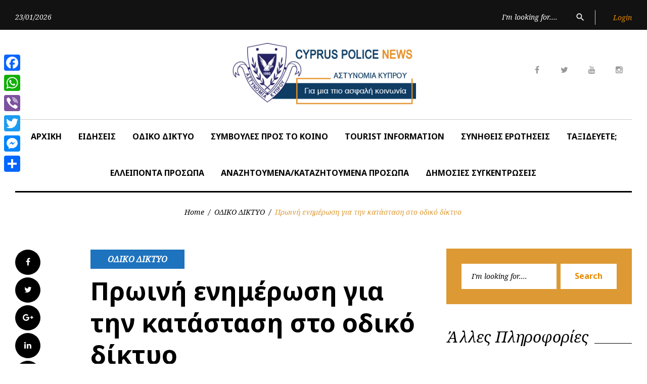

--- FILE ---
content_type: text/html; charset=UTF-8
request_url: https://www.cypruspolicenews.com/archives/17408
body_size: 17814
content:
<!DOCTYPE html>
<html lang="en-US">
<head>
<meta charset="UTF-8">
<meta name="viewport" content="width=device-width, initial-scale=1">
<meta http-equiv="Cache-control" content="no-cache, no-store, must-revalidate">
<meta http-equiv="Pragma" content="no-cache">
<meta name="theme-color" content="#0e3c63" />
<link rel="manifest" href="/manifest.json"/>
<link rel="profile" href="https://gmpg.org/xfn/11">
<link rel="pingback" href="https://www.cypruspolicenews.com/xmlrpc.php">


<title>Πρωινή ενημέρωση για την κατάσταση στο οδικό δίκτυο &#8211; Cyprus Police News</title>
<meta name='robots' content='max-image-preview:large' />
	<style>img:is([sizes="auto" i], [sizes^="auto," i]) { contain-intrinsic-size: 3000px 1500px }</style>
	<link rel='dns-prefetch' href='//static.addtoany.com' />
<link rel='dns-prefetch' href='//www.googletagmanager.com' />
<link rel='dns-prefetch' href='//fonts.googleapis.com' />
<link rel="alternate" type="application/rss+xml" title="Cyprus Police News &raquo; Feed" href="https://www.cypruspolicenews.com/feed" />
<link rel="alternate" type="application/rss+xml" title="Cyprus Police News &raquo; Comments Feed" href="https://www.cypruspolicenews.com/comments/feed" />
<script type="text/javascript">
/* <![CDATA[ */
window._wpemojiSettings = {"baseUrl":"https:\/\/s.w.org\/images\/core\/emoji\/15.1.0\/72x72\/","ext":".png","svgUrl":"https:\/\/s.w.org\/images\/core\/emoji\/15.1.0\/svg\/","svgExt":".svg","source":{"concatemoji":"https:\/\/www.cypruspolicenews.com\/wp-includes\/js\/wp-emoji-release.min.js?ver=98ef09332ceb24b50ea19d90138646c2"}};
/*! This file is auto-generated */
!function(i,n){var o,s,e;function c(e){try{var t={supportTests:e,timestamp:(new Date).valueOf()};sessionStorage.setItem(o,JSON.stringify(t))}catch(e){}}function p(e,t,n){e.clearRect(0,0,e.canvas.width,e.canvas.height),e.fillText(t,0,0);var t=new Uint32Array(e.getImageData(0,0,e.canvas.width,e.canvas.height).data),r=(e.clearRect(0,0,e.canvas.width,e.canvas.height),e.fillText(n,0,0),new Uint32Array(e.getImageData(0,0,e.canvas.width,e.canvas.height).data));return t.every(function(e,t){return e===r[t]})}function u(e,t,n){switch(t){case"flag":return n(e,"\ud83c\udff3\ufe0f\u200d\u26a7\ufe0f","\ud83c\udff3\ufe0f\u200b\u26a7\ufe0f")?!1:!n(e,"\ud83c\uddfa\ud83c\uddf3","\ud83c\uddfa\u200b\ud83c\uddf3")&&!n(e,"\ud83c\udff4\udb40\udc67\udb40\udc62\udb40\udc65\udb40\udc6e\udb40\udc67\udb40\udc7f","\ud83c\udff4\u200b\udb40\udc67\u200b\udb40\udc62\u200b\udb40\udc65\u200b\udb40\udc6e\u200b\udb40\udc67\u200b\udb40\udc7f");case"emoji":return!n(e,"\ud83d\udc26\u200d\ud83d\udd25","\ud83d\udc26\u200b\ud83d\udd25")}return!1}function f(e,t,n){var r="undefined"!=typeof WorkerGlobalScope&&self instanceof WorkerGlobalScope?new OffscreenCanvas(300,150):i.createElement("canvas"),a=r.getContext("2d",{willReadFrequently:!0}),o=(a.textBaseline="top",a.font="600 32px Arial",{});return e.forEach(function(e){o[e]=t(a,e,n)}),o}function t(e){var t=i.createElement("script");t.src=e,t.defer=!0,i.head.appendChild(t)}"undefined"!=typeof Promise&&(o="wpEmojiSettingsSupports",s=["flag","emoji"],n.supports={everything:!0,everythingExceptFlag:!0},e=new Promise(function(e){i.addEventListener("DOMContentLoaded",e,{once:!0})}),new Promise(function(t){var n=function(){try{var e=JSON.parse(sessionStorage.getItem(o));if("object"==typeof e&&"number"==typeof e.timestamp&&(new Date).valueOf()<e.timestamp+604800&&"object"==typeof e.supportTests)return e.supportTests}catch(e){}return null}();if(!n){if("undefined"!=typeof Worker&&"undefined"!=typeof OffscreenCanvas&&"undefined"!=typeof URL&&URL.createObjectURL&&"undefined"!=typeof Blob)try{var e="postMessage("+f.toString()+"("+[JSON.stringify(s),u.toString(),p.toString()].join(",")+"));",r=new Blob([e],{type:"text/javascript"}),a=new Worker(URL.createObjectURL(r),{name:"wpTestEmojiSupports"});return void(a.onmessage=function(e){c(n=e.data),a.terminate(),t(n)})}catch(e){}c(n=f(s,u,p))}t(n)}).then(function(e){for(var t in e)n.supports[t]=e[t],n.supports.everything=n.supports.everything&&n.supports[t],"flag"!==t&&(n.supports.everythingExceptFlag=n.supports.everythingExceptFlag&&n.supports[t]);n.supports.everythingExceptFlag=n.supports.everythingExceptFlag&&!n.supports.flag,n.DOMReady=!1,n.readyCallback=function(){n.DOMReady=!0}}).then(function(){return e}).then(function(){var e;n.supports.everything||(n.readyCallback(),(e=n.source||{}).concatemoji?t(e.concatemoji):e.wpemoji&&e.twemoji&&(t(e.twemoji),t(e.wpemoji)))}))}((window,document),window._wpemojiSettings);
/* ]]> */
</script>
<link rel='stylesheet' id='jquery-swiper-css' href='https://www.cypruspolicenews.com/wp-content/themes/thedailypost/assets/css/swiper.min.css?ver=3.3.0' type='text/css' media='all' />
<link rel='stylesheet' id='jquery-slider-pro-css' href='https://www.cypruspolicenews.com/wp-content/themes/thedailypost/assets/css/slider-pro.min.css?ver=1.2.4' type='text/css' media='all' />
<style id='wp-emoji-styles-inline-css' type='text/css'>

	img.wp-smiley, img.emoji {
		display: inline !important;
		border: none !important;
		box-shadow: none !important;
		height: 1em !important;
		width: 1em !important;
		margin: 0 0.07em !important;
		vertical-align: -0.1em !important;
		background: none !important;
		padding: 0 !important;
	}
</style>
<link rel='stylesheet' id='wp-block-library-css' href='https://www.cypruspolicenews.com/wp-includes/css/dist/block-library/style.min.css?ver=98ef09332ceb24b50ea19d90138646c2' type='text/css' media='all' />
<style id='classic-theme-styles-inline-css' type='text/css'>
/*! This file is auto-generated */
.wp-block-button__link{color:#fff;background-color:#32373c;border-radius:9999px;box-shadow:none;text-decoration:none;padding:calc(.667em + 2px) calc(1.333em + 2px);font-size:1.125em}.wp-block-file__button{background:#32373c;color:#fff;text-decoration:none}
</style>
<link rel='stylesheet' id='donmhico-insert-giphy-block-css' href='https://www.cypruspolicenews.com/wp-content/plugins/insert-giphy-block/style.css?ver=1717568248' type='text/css' media='all' />
<style id='global-styles-inline-css' type='text/css'>
:root{--wp--preset--aspect-ratio--square: 1;--wp--preset--aspect-ratio--4-3: 4/3;--wp--preset--aspect-ratio--3-4: 3/4;--wp--preset--aspect-ratio--3-2: 3/2;--wp--preset--aspect-ratio--2-3: 2/3;--wp--preset--aspect-ratio--16-9: 16/9;--wp--preset--aspect-ratio--9-16: 9/16;--wp--preset--color--black: #000000;--wp--preset--color--cyan-bluish-gray: #abb8c3;--wp--preset--color--white: #ffffff;--wp--preset--color--pale-pink: #f78da7;--wp--preset--color--vivid-red: #cf2e2e;--wp--preset--color--luminous-vivid-orange: #ff6900;--wp--preset--color--luminous-vivid-amber: #fcb900;--wp--preset--color--light-green-cyan: #7bdcb5;--wp--preset--color--vivid-green-cyan: #00d084;--wp--preset--color--pale-cyan-blue: #8ed1fc;--wp--preset--color--vivid-cyan-blue: #0693e3;--wp--preset--color--vivid-purple: #9b51e0;--wp--preset--gradient--vivid-cyan-blue-to-vivid-purple: linear-gradient(135deg,rgba(6,147,227,1) 0%,rgb(155,81,224) 100%);--wp--preset--gradient--light-green-cyan-to-vivid-green-cyan: linear-gradient(135deg,rgb(122,220,180) 0%,rgb(0,208,130) 100%);--wp--preset--gradient--luminous-vivid-amber-to-luminous-vivid-orange: linear-gradient(135deg,rgba(252,185,0,1) 0%,rgba(255,105,0,1) 100%);--wp--preset--gradient--luminous-vivid-orange-to-vivid-red: linear-gradient(135deg,rgba(255,105,0,1) 0%,rgb(207,46,46) 100%);--wp--preset--gradient--very-light-gray-to-cyan-bluish-gray: linear-gradient(135deg,rgb(238,238,238) 0%,rgb(169,184,195) 100%);--wp--preset--gradient--cool-to-warm-spectrum: linear-gradient(135deg,rgb(74,234,220) 0%,rgb(151,120,209) 20%,rgb(207,42,186) 40%,rgb(238,44,130) 60%,rgb(251,105,98) 80%,rgb(254,248,76) 100%);--wp--preset--gradient--blush-light-purple: linear-gradient(135deg,rgb(255,206,236) 0%,rgb(152,150,240) 100%);--wp--preset--gradient--blush-bordeaux: linear-gradient(135deg,rgb(254,205,165) 0%,rgb(254,45,45) 50%,rgb(107,0,62) 100%);--wp--preset--gradient--luminous-dusk: linear-gradient(135deg,rgb(255,203,112) 0%,rgb(199,81,192) 50%,rgb(65,88,208) 100%);--wp--preset--gradient--pale-ocean: linear-gradient(135deg,rgb(255,245,203) 0%,rgb(182,227,212) 50%,rgb(51,167,181) 100%);--wp--preset--gradient--electric-grass: linear-gradient(135deg,rgb(202,248,128) 0%,rgb(113,206,126) 100%);--wp--preset--gradient--midnight: linear-gradient(135deg,rgb(2,3,129) 0%,rgb(40,116,252) 100%);--wp--preset--font-size--small: 13px;--wp--preset--font-size--medium: 20px;--wp--preset--font-size--large: 36px;--wp--preset--font-size--x-large: 42px;--wp--preset--spacing--20: 0.44rem;--wp--preset--spacing--30: 0.67rem;--wp--preset--spacing--40: 1rem;--wp--preset--spacing--50: 1.5rem;--wp--preset--spacing--60: 2.25rem;--wp--preset--spacing--70: 3.38rem;--wp--preset--spacing--80: 5.06rem;--wp--preset--shadow--natural: 6px 6px 9px rgba(0, 0, 0, 0.2);--wp--preset--shadow--deep: 12px 12px 50px rgba(0, 0, 0, 0.4);--wp--preset--shadow--sharp: 6px 6px 0px rgba(0, 0, 0, 0.2);--wp--preset--shadow--outlined: 6px 6px 0px -3px rgba(255, 255, 255, 1), 6px 6px rgba(0, 0, 0, 1);--wp--preset--shadow--crisp: 6px 6px 0px rgba(0, 0, 0, 1);}:where(.is-layout-flex){gap: 0.5em;}:where(.is-layout-grid){gap: 0.5em;}body .is-layout-flex{display: flex;}.is-layout-flex{flex-wrap: wrap;align-items: center;}.is-layout-flex > :is(*, div){margin: 0;}body .is-layout-grid{display: grid;}.is-layout-grid > :is(*, div){margin: 0;}:where(.wp-block-columns.is-layout-flex){gap: 2em;}:where(.wp-block-columns.is-layout-grid){gap: 2em;}:where(.wp-block-post-template.is-layout-flex){gap: 1.25em;}:where(.wp-block-post-template.is-layout-grid){gap: 1.25em;}.has-black-color{color: var(--wp--preset--color--black) !important;}.has-cyan-bluish-gray-color{color: var(--wp--preset--color--cyan-bluish-gray) !important;}.has-white-color{color: var(--wp--preset--color--white) !important;}.has-pale-pink-color{color: var(--wp--preset--color--pale-pink) !important;}.has-vivid-red-color{color: var(--wp--preset--color--vivid-red) !important;}.has-luminous-vivid-orange-color{color: var(--wp--preset--color--luminous-vivid-orange) !important;}.has-luminous-vivid-amber-color{color: var(--wp--preset--color--luminous-vivid-amber) !important;}.has-light-green-cyan-color{color: var(--wp--preset--color--light-green-cyan) !important;}.has-vivid-green-cyan-color{color: var(--wp--preset--color--vivid-green-cyan) !important;}.has-pale-cyan-blue-color{color: var(--wp--preset--color--pale-cyan-blue) !important;}.has-vivid-cyan-blue-color{color: var(--wp--preset--color--vivid-cyan-blue) !important;}.has-vivid-purple-color{color: var(--wp--preset--color--vivid-purple) !important;}.has-black-background-color{background-color: var(--wp--preset--color--black) !important;}.has-cyan-bluish-gray-background-color{background-color: var(--wp--preset--color--cyan-bluish-gray) !important;}.has-white-background-color{background-color: var(--wp--preset--color--white) !important;}.has-pale-pink-background-color{background-color: var(--wp--preset--color--pale-pink) !important;}.has-vivid-red-background-color{background-color: var(--wp--preset--color--vivid-red) !important;}.has-luminous-vivid-orange-background-color{background-color: var(--wp--preset--color--luminous-vivid-orange) !important;}.has-luminous-vivid-amber-background-color{background-color: var(--wp--preset--color--luminous-vivid-amber) !important;}.has-light-green-cyan-background-color{background-color: var(--wp--preset--color--light-green-cyan) !important;}.has-vivid-green-cyan-background-color{background-color: var(--wp--preset--color--vivid-green-cyan) !important;}.has-pale-cyan-blue-background-color{background-color: var(--wp--preset--color--pale-cyan-blue) !important;}.has-vivid-cyan-blue-background-color{background-color: var(--wp--preset--color--vivid-cyan-blue) !important;}.has-vivid-purple-background-color{background-color: var(--wp--preset--color--vivid-purple) !important;}.has-black-border-color{border-color: var(--wp--preset--color--black) !important;}.has-cyan-bluish-gray-border-color{border-color: var(--wp--preset--color--cyan-bluish-gray) !important;}.has-white-border-color{border-color: var(--wp--preset--color--white) !important;}.has-pale-pink-border-color{border-color: var(--wp--preset--color--pale-pink) !important;}.has-vivid-red-border-color{border-color: var(--wp--preset--color--vivid-red) !important;}.has-luminous-vivid-orange-border-color{border-color: var(--wp--preset--color--luminous-vivid-orange) !important;}.has-luminous-vivid-amber-border-color{border-color: var(--wp--preset--color--luminous-vivid-amber) !important;}.has-light-green-cyan-border-color{border-color: var(--wp--preset--color--light-green-cyan) !important;}.has-vivid-green-cyan-border-color{border-color: var(--wp--preset--color--vivid-green-cyan) !important;}.has-pale-cyan-blue-border-color{border-color: var(--wp--preset--color--pale-cyan-blue) !important;}.has-vivid-cyan-blue-border-color{border-color: var(--wp--preset--color--vivid-cyan-blue) !important;}.has-vivid-purple-border-color{border-color: var(--wp--preset--color--vivid-purple) !important;}.has-vivid-cyan-blue-to-vivid-purple-gradient-background{background: var(--wp--preset--gradient--vivid-cyan-blue-to-vivid-purple) !important;}.has-light-green-cyan-to-vivid-green-cyan-gradient-background{background: var(--wp--preset--gradient--light-green-cyan-to-vivid-green-cyan) !important;}.has-luminous-vivid-amber-to-luminous-vivid-orange-gradient-background{background: var(--wp--preset--gradient--luminous-vivid-amber-to-luminous-vivid-orange) !important;}.has-luminous-vivid-orange-to-vivid-red-gradient-background{background: var(--wp--preset--gradient--luminous-vivid-orange-to-vivid-red) !important;}.has-very-light-gray-to-cyan-bluish-gray-gradient-background{background: var(--wp--preset--gradient--very-light-gray-to-cyan-bluish-gray) !important;}.has-cool-to-warm-spectrum-gradient-background{background: var(--wp--preset--gradient--cool-to-warm-spectrum) !important;}.has-blush-light-purple-gradient-background{background: var(--wp--preset--gradient--blush-light-purple) !important;}.has-blush-bordeaux-gradient-background{background: var(--wp--preset--gradient--blush-bordeaux) !important;}.has-luminous-dusk-gradient-background{background: var(--wp--preset--gradient--luminous-dusk) !important;}.has-pale-ocean-gradient-background{background: var(--wp--preset--gradient--pale-ocean) !important;}.has-electric-grass-gradient-background{background: var(--wp--preset--gradient--electric-grass) !important;}.has-midnight-gradient-background{background: var(--wp--preset--gradient--midnight) !important;}.has-small-font-size{font-size: var(--wp--preset--font-size--small) !important;}.has-medium-font-size{font-size: var(--wp--preset--font-size--medium) !important;}.has-large-font-size{font-size: var(--wp--preset--font-size--large) !important;}.has-x-large-font-size{font-size: var(--wp--preset--font-size--x-large) !important;}
:where(.wp-block-post-template.is-layout-flex){gap: 1.25em;}:where(.wp-block-post-template.is-layout-grid){gap: 1.25em;}
:where(.wp-block-columns.is-layout-flex){gap: 2em;}:where(.wp-block-columns.is-layout-grid){gap: 2em;}
:root :where(.wp-block-pullquote){font-size: 1.5em;line-height: 1.6;}
</style>
<link rel='stylesheet' id='wpa-css-css' href='https://www.cypruspolicenews.com/wp-content/plugins/honeypot/includes/css/wpa.css?ver=2.2.11' type='text/css' media='all' />
<link rel='stylesheet' id='font-awesome-css' href='//maxcdn.bootstrapcdn.com/font-awesome/4.5.0/css/font-awesome.min.css?ver=4.5.0' type='text/css' media='all' />
<link rel='stylesheet' id='material-icons-css' href='https://www.cypruspolicenews.com/wp-content/themes/thedailypost/assets/css/material-icons.css?ver=2.1.0' type='text/css' media='all' />
<link rel='stylesheet' id='magnific-popup-css' href='https://www.cypruspolicenews.com/wp-content/themes/thedailypost/assets/css/magnific-popup.css?ver=1.0.1' type='text/css' media='all' />
<link rel='stylesheet' id='blank-style-css' href='https://www.cypruspolicenews.com/wp-content/themes/thedailypost/style.css?ver=1.0.0' type='text/css' media='all' />
<link rel='stylesheet' id='cherry-google-fonts-css' href='//fonts.googleapis.com/css?family=Roboto%3A300%7CNoto+Sans%3A700%7CNoto+Serif%3A400italic%7CMontserrat%3A700&#038;subset=latin&#038;ver=98ef09332ceb24b50ea19d90138646c2' type='text/css' media='all' />
<link rel='stylesheet' id='addtoany-css' href='https://www.cypruspolicenews.com/wp-content/plugins/add-to-any/addtoany.min.css?ver=1.16' type='text/css' media='all' />
<style id='addtoany-inline-css' type='text/css'>
@media screen and (max-width:980px){
.a2a_floating_style.a2a_vertical_style{display:none;}
}
</style>
<script type="text/javascript" src="https://www.cypruspolicenews.com/wp-includes/js/jquery/jquery.min.js?ver=3.7.1" id="jquery-core-js"></script>
<script type="text/javascript" src="https://www.cypruspolicenews.com/wp-includes/js/jquery/jquery-migrate.min.js?ver=3.4.1" id="jquery-migrate-js"></script>
<script type="text/javascript" id="addtoany-core-js-before">
/* <![CDATA[ */
window.a2a_config=window.a2a_config||{};a2a_config.callbacks=[];a2a_config.overlays=[];a2a_config.templates={};
/* ]]> */
</script>
<script type="text/javascript" defer src="https://static.addtoany.com/menu/page.js" id="addtoany-core-js"></script>
<script type="text/javascript" defer src="https://www.cypruspolicenews.com/wp-content/plugins/add-to-any/addtoany.min.js?ver=1.1" id="addtoany-jquery-js"></script>

<!-- Google tag (gtag.js) snippet added by Site Kit -->
<!-- Google Analytics snippet added by Site Kit -->
<script type="text/javascript" src="https://www.googletagmanager.com/gtag/js?id=GT-NC838KMB" id="google_gtagjs-js" async></script>
<script type="text/javascript" id="google_gtagjs-js-after">
/* <![CDATA[ */
window.dataLayer = window.dataLayer || [];function gtag(){dataLayer.push(arguments);}
gtag("set","linker",{"domains":["www.cypruspolicenews.com"]});
gtag("js", new Date());
gtag("set", "developer_id.dZTNiMT", true);
gtag("config", "GT-NC838KMB", {"googlesitekit_post_type":"post","googlesitekit_post_categories":"\u039f\u0394\u0399\u039a\u039f \u0394\u0399\u039a\u03a4\u03a5\u039f","googlesitekit_post_date":"20221019","googlesitekit_post_author":"\u039a\u03bb\u03ac\u03b4\u03bf\u03c2 \u0395\u03c0\u03b9\u03ba\u03bf\u03b9\u03bd\u03c9\u03bd\u03af\u03b1\u03c2 (\u0391\u03c3\u03c4 279)"});
/* ]]> */
</script>
<link rel="https://api.w.org/" href="https://www.cypruspolicenews.com/wp-json/" /><link rel="alternate" title="JSON" type="application/json" href="https://www.cypruspolicenews.com/wp-json/wp/v2/posts/17408" />
<link rel="canonical" href="https://www.cypruspolicenews.com/archives/17408" />
<link rel='shortlink' href='https://www.cypruspolicenews.com/?p=17408' />
<link rel="alternate" title="oEmbed (JSON)" type="application/json+oembed" href="https://www.cypruspolicenews.com/wp-json/oembed/1.0/embed?url=https%3A%2F%2Fwww.cypruspolicenews.com%2Farchives%2F17408" />
<link rel="alternate" title="oEmbed (XML)" type="text/xml+oembed" href="https://www.cypruspolicenews.com/wp-json/oembed/1.0/embed?url=https%3A%2F%2Fwww.cypruspolicenews.com%2Farchives%2F17408&#038;format=xml" />
<meta name="generator" content="Site Kit by Google 1.170.0" /><meta name="onesignal-plugin" content="wordpress-3.8.0">
  <script src="https://cdn.onesignal.com/sdks/web/v16/OneSignalSDK.page.js" defer></script>
  <script>
          window.OneSignalDeferred = window.OneSignalDeferred || [];
          OneSignalDeferred.push(async function(OneSignal) {
            await OneSignal.init({
              appId: "ba5bb48d-86cf-433b-a2ae-1e57b33e2d6c",
              serviceWorkerOverrideForTypical: true,
              path: "https://www.cypruspolicenews.com/wp-content/plugins/onesignal-free-web-push-notifications/sdk_files/",
              serviceWorkerParam: { scope: "/wp-content/plugins/onesignal-free-web-push-notifications/sdk_files/push/onesignal/" },
              serviceWorkerPath: "OneSignalSDKWorker.js",
            });
          });

          // Unregister the legacy OneSignal service worker to prevent scope conflicts
          if (navigator.serviceWorker) {
            navigator.serviceWorker.getRegistrations().then((registrations) => {
              // Iterate through all registered service workers
              registrations.forEach((registration) => {
                // Check the script URL to identify the specific service worker
                if (registration.active && registration.active.scriptURL.includes('OneSignalSDKWorker.js.php')) {
                  // Unregister the service worker
                  registration.unregister().then((success) => {
                    if (success) {
                      console.log('OneSignalSW: Successfully unregistered:', registration.active.scriptURL);
                    } else {
                      console.log('OneSignalSW: Failed to unregister:', registration.active.scriptURL);
                    }
                  });
                }
              });
            }).catch((error) => {
              console.error('Error fetching service worker registrations:', error);
            });
        }
        </script>
<link rel="icon" href="https://www.cypruspolicenews.com/wp-content/uploads/2021/06/cropped-logo_astynomias_old2222-32x32.jpg" sizes="32x32" />
<link rel="icon" href="https://www.cypruspolicenews.com/wp-content/uploads/2021/06/cropped-logo_astynomias_old2222-192x192.jpg" sizes="192x192" />
<link rel="apple-touch-icon" href="https://www.cypruspolicenews.com/wp-content/uploads/2021/06/cropped-logo_astynomias_old2222-180x180.jpg" />
<meta name="msapplication-TileImage" content="https://www.cypruspolicenews.com/wp-content/uploads/2021/06/cropped-logo_astynomias_old2222-270x270.jpg" />
<style type="text/css">/* Typography */body {font-style: normal;font-weight: 300;font-size: 16px;line-height: 1.375;font-family: Roboto;letter-spacing: 0px;text-align: left;color: #000000;}h1 {font-style: normal;font-weight: 700;font-size: 15px;line-height: 1.25;font-family: Noto Sans;letter-spacing: 0px;text-align: inherit;color: #000000;}h2 {font-style: italic;font-weight: 400;font-size: 30px;line-height: 1.1;font-family: Noto Serif;letter-spacing: 0px;text-align: inherit;color: #000000;}blockquote p, .tm_fpblock__item__title,h3 {font-style: normal;font-weight: 700;font-size: 17px;line-height: 1.2;font-family: Noto Sans;letter-spacing: 0px;text-align: inherit;color: #000000;}h4 {font-style: italic;font-weight: 400;font-size: 30px;line-height: 1.3;font-family: Noto Serif;letter-spacing: 0px;text-align: inherit;color: #000000;}.tm_fpblock__item .tm_fpblock__item__category,.news-smart-box__navigation .current-term span ,.post__cats a,.sticky__label {font-style: italic;font-family: Noto Serif;}.tm_fpblock__item__categories, {font-style: italic;font-family: Noto Serif;}h5 {font-style: normal;font-weight: 700;font-size: 14px;line-height: 1.4;font-family: Noto Sans;letter-spacing: 0px;text-align: inherit;color: #000000;}h6 {font-style: normal;font-weight: 700;font-size: 13px;line-height: 1.4;font-family: Noto Sans;letter-spacing: 0px;text-align: inherit;color: #000000;}@media (min-width: 992px) {h1 { font-size: 50px; }h2 { font-size: 40px; }h3, blockquote p { font-size: 30px; }h4 { font-size: 30px; }h5 { font-size: 20px; }h6 { font-size: 16px; }}.breadcrumbs__item a, .breadcrumbs__item {font-style: normal;font-weight: 400;font-size: 14px;line-height: 1.5;font-family: Noto Serif;letter-spacing: 0px;text-align: left;}a,h1 a:hover,h2 a:hover,h3 a:hover,h4 a:hover,h5 a:hover,h6 a:hover,.not-found .page-title { color: #e78b00; }a:hover { color: #000000; }mark, ins {color: #000000;background-color: #1e73be;}::-webkit-input-placeholder { color: #000000; }::-moz-placeholder{ color: #000000; }:-moz-placeholder{ color: #000000; }:-ms-input-placeholder{ color: #000000; }.site-logo {font-style: normal;font-weight: 700;font-size: 26px;font-family: Montserrat;}.site-logo__link,.site-logo__link:hover,.site-logo__link:active,.site-logo__link:visited {color: #000000;}/* Invert Color Scheme */.invert { color: #ffffff; }.invert h1 { color: #ffffff; }.invert h2 { color: #ffffff; }.invert h3 { color: #ffffff; }.invert h4 { color: #ffffff; }.invert h5 { color: #ffffff; }.invert h6 { color: #ffffff; }.invert a:hover { color: #ffffff; }/* Header */.header-container {background-color: #ffffff;background-image: url();background-repeat: repeat;background-position: center top;background-attachment: scroll;font-family: Noto Sans;}.top-panel {background-color: #121212;}.top-panel {font-family: Noto Serif;background-color: #121212;}.site-footer, .sidebar-primary, .entry-meta, .post__tags, .entry-header, .tagcloud {font-family: Noto Serif;}.site-footer .footer-copyright {font-family: Roboto;color: #ffffff;}.entry-header {font-size: 14px;}.boxed-wrap {max-width: 1788px;margin: 0 auto;}/* Content */@media (min-width: 1200px) {.container {max-width: 1788px;}}a {transition: .4s all ease;}*:focus, a:focus {outline: none;}.footer-area-wrap .widget-title{font-family: Noto Sans;}.footer-area-wrap .widget-subscribe .widget-title{font-family: Noto Serif;}.follow-block__message, .subscribe-block__message {font-family: Roboto;;}.comment-body .reply a{color: #999999;}.comment-body .reply a:hover {color: #dd9933;}.comment-metadata {font-family: Noto Serif;}.comment-metadata .fn{color: #dd9933;}.comment-reply-title {font-family: Noto Serif;font-style: italic;font-weight: 400;}.comment-form {font-family: Noto Serif;}.comment-form .comment-notes{font-family: Roboto;}.comment-form .required{color: #dd9933;}.error-404 .page-title {font-family: Noto Serif;font-style: italic;font-weight: 400;}.not-found h4 {font-family: Noto Sans;}.post-author__title a {color: #dd9933;}input, textarea {font-family: Noto Serif;}.widget ul li {color: #e78b00;}/* invert color */.invert .widget ul li, .invert .widget ul li a {color: #ffffff;}.invert .widget ul li a:hover {color: #ffffff;}.invert .widget select{color: #ffffff;}/*--------------------------------------------------------------# Widget calendar--------------------------------------------------------------*/.widget_calendar .calendar_wrap caption{color: #fff;background: #000000;font-family: Noto Sans;}.widget_calendar .calendar_wrap th{color: #000000;}.widget_calendar .calendar_wrap tr td a::before{background-color: #1e73be;}.widget_calendar .calendar_wrap tr td a{color: #1e73be;background: #000000;}.widget_calendar .calendar_wrap tr td a:hover{color: #000000;}.widget_calendar .calendar_wrap tbody td#today {background: #1e73be;}.widget_calendar .calendar_wrap #prev a, .widget_calendar .calendar_wrap #next a {color: #dd9933;}/* invert color */.invert .widget_calendar .calendar_wrap caption{color: #ffffff;background: #1e73be;background: -webkit-linear-gradient(to right, #1e73be 0%, rgb(5,90,165) 100%);background: linear-gradient(to right, #1e73be 0%, rgb(5,90,165) 100%);}.invert .widget_calendar .calendar_wrap th{color: #1e73be;}.invert .widget_calendar .calendar_wrap a{color: #ffffff;}.invert .widget_calendar .calendar_wrap a:hover{color: #ffffff;}.invert .widget_calendar .calendar_wrap tr td a::before{background-color: #ffffff;}/*--------------------------------------------------------------# Widget Tag Cloud--------------------------------------------------------------*/.widget_tag_cloud .tagcloud a{color: #000000;background: #ffffff;}.widget_tag_cloud .tagcloud a:hover{color: #ffffff;background: #e78b00;}/* invert color */.invert .widget_tag_cloud .tagcloud a{color: #ffffff;}.invert .widget_tag_cloud .tagcloud a:hover{color: #ffffff;background: #1e73be;background: -webkit-linear-gradient(to right, #1e73be 0%, rgb(5,90,165) 100%);background: linear-gradient(to right, #1e73be 0%, rgb(5,90,165) 100%);}/*--------------------------------------------------------------# Widget Recent Posts--------------------------------------------------------------*/.widget_recent_entries ul li a, .widget_recent_comments ul li>a{color: #000000;}.widget_recent_entries ul li a:hover, .widget_recent_comments ul li>a:hover{color: #e78b00;}.widget_recent_entries ul li .post-date::before{color: #999999;}/*--------------------------------------------------------------# Widget Recent comments--------------------------------------------------------------*/.widget_recent_comments ul li {color: #000000;}.widget_recent_comments ul li .comment-author-link {color: #dd9933;}.widget_recent_comments ul li a{font-family: Noto Sans;}/* invert color */.invert .widget_recent_entries ul li a, .invert .widget_recent_comments ul li>a{color: #ffffff;}.invert .widget_recent_entries ul li a:hover, .invert .widget_recent_comments ul li>a:hover{color: #ffffff;}.invert .widget_recent_entries ul li .post-date::before{color: #ffffff;}/*_tm-widget-featured-posts-block*/.tm_fpblock__item__date {color: #dd9933;font-family: Noto Serif;}.tm_fpblock__item .tm_fpblock__item__category {color: #ffffff;background: #1e73be;font-family: Noto Serif;transition: .4s all ease;}.tm_fpblock__item .tm_fpblock__item__category:hover {color: #1e73be;background: #000000;}.tm_fpblock__item .tm_fpblock__item__description .tm_fpblock__item__title:hover,.tm_fpblock__item:hover .tm_fpblock__item__description .tm_fpblock__item__title{color: #dd9933;}/*_tm-widget-featured-posts-block*/.news-smart-box .post.full-type .widget-new-smart__title a{color: #ffffff;}.news-smart-box .post.full-type .widget-new-smart__title a:hover{color: #e78b00;}.news-smart-box__navigation .current-term span {color: #000000;font-family: Noto Serif;}.news-smart-box__navigation .terms-list .term-item span {color: #000000;font-family: Noto Sans;}.news-smart-box__navigation .terms-list .term-item:before {background: #dd9933;}.widget-new-smart-inner-big-before-content .material-icons.share-main-icon {color: #1e73be;}.widget-new-smart-inner-big-before-content figure figcaption .post-date__link, .widget-image-grid__link {font-family: Noto Serif;}.site .widget.widget_search h4 {color: #ffffff;}.sidebar-primary .widget.widget_search{background: #dd9933;}.widget-new-smart-main:hover .widget-new-smart__title {color: #dd9933;}.widget-image-grid__content:hover .widget-image-grid__title {color: #dd9933;}.footer-area .widget-new-smart-inner-big-before-content figure figcaption .widget-new-smart__title a{color: #000000;}.footer-area .widget-new-smart-inner-big-before-content figure figcaption .widget-new-smart__title a:hover{color: #e78b00;}.footer-area .widget-new-smart__title-small a:hover{color: #e78b00;}.widget-taxonomy-tiles__content a:hover{color: #e78b00;-webkit-transition: all 0.3s ease;transition: all 0.3s ease;}.widget-taxonomy-tiles__title {font-family: Noto Sans;}.widget-taxonomy-tiles .post-count {font-family: Noto Serif;font-size: 14px;color: #dd9933;}.widget-image-grid__content::before{color: #fff;}.widget-image-grid__content .widget-image-grid__link i{color: #fff;}.widget-image-grid__content .widget-image-grid__link:hover i{color: #fff;}.widget-image-grid__content .widget-image-grid__title a:hover {color: #dd9933;}.widget-image-grid__content .share-btns-main .share-main-icon {//color: #fff;}.widget-image-grid__holder .widget-image-grid__content,.widget-image-grid__holder .widget-image-grid__content .widget-image-grid__footer .post-author {color: #fff;}.widget-image-grid__content .share-btns-main .share-main-icon {color: #1e73be;}#primary .widget.widget-image-grid.widget .post-author,#primary .widget.widget-image-grid.widget .widget-image-grid__link i,#primary .widget.widget-image-grid.widget .share-btns-main .share-main-icon{color: #e78b00;}#primary .widget.widget-image-grid.widget .share-btns-main .share-btns__list .share-btns__link{color: #e78b00;}.swiper-pagination .swiper-pagination-bullet{background-color: #dd9933;}.site-content .swiper-button-next .material-icons, .site-content .swiper-button-prev .material-icons{transition: .4s all ease;}.swiper-button-next:hover .material-icons, .swiper-button-prev:hover .material-icons{}.footer-area .swiper-wrapper .post .inner{background-color: #1e73be;}.swiper-wrapper .post .carousel--inner h5 a:hover{color: #e78b00;}.thedailypost-smartslider .sp-arrows .sp-arrow{background: #000;color: #fff;}.thedailypost-smartslider .sp-arrows .sp-next-arrow:hover{color: #000;background: #fff;}.thedailypost-smartslider .sp-arrows .sp-previous-arrow:hover{color: #000;background: #fff;}.sp-image-container {position: relative;}.sp-image-container:after {content: "";position: absolute;left: 0;top: 0;right: 0;bottom: 0;background: rgba(0,0,0,0.5);}h2.sp-title {font-family: Noto Sans;font-style: normal;}.instagram__cover { background-color: #000000; }.instagram__cover:before { color: #1e73be; }.invert .instagram__cover { background-color: #ffffff; }.invert .instagram__cover:before { color: #dd9933; }.widget_fbw_id .loader {border-top: 1.1em solid rgba(221,153,51,0.2);border-right: 1.1em solid rgba(221,153,51,0.2);border-bottom: 1.1em solid rgba(221,153,51,0.2);border-left: 1.1em solid #dd9933;}.sidebar-primary .widget_give_forms_widget,.sidebar-secondary .widget_give_forms_widget,.before-content-area .widget_give_forms_widget,.after-content-area .widget_give_forms_widget,.before-loop-area .widget_give_forms_widget,.after-loop-area .widget_give_forms_widget {background-color: #dd9933;}.widget_give_forms_widget .widget-title {color: #ffffff;}.give-btn {background: #1e73be;color: #ffffff;}.give-btn:hover {background: rgb(0,77,152);color: #ffffff;}.top-panel__message,.top-panel__message .material-icons {color: #ffffff;}.top-panel__menu-list li a,.top-panel__menu-list li a:active,.top-panel__menu-list li a:visited {color: #dd9933;}.top-panel__menu-list li.current-menu-item a,.top-panel__menu-list li.current_page_item a,.top-panel__menu-list li a:hover {color: #000000;}.top-panel__register a{color: #e78b00;}.top-panel__register a:hover{color: #ffffff;}.search-form .search-form__field {color: #000000;font-family: Noto Serif;}.top-panel .search-form .search-form__field {color: #ffffff;font-family: Noto Serif;}.top-panel .search-form__submit{color: #ffffff;}.search-form .search-form__field::-webkit-input-placeholder { color: #000000; }.search-form .search-form__field::-moz-placeholder { color: #000000; }.search-form .search-form__field:-moz-placeholder { color: #000000; }.search-form .search-form__field:-ms-input-placeholder { color: #000000; }.top-panel .search-form .search-form__field::-webkit-input-placeholder { color: #ffffff; }.top-panel .search-form .search-form__field::-moz-placeholder { color: #ffffff; }.top-panel .search-form .search-form__field:-moz-placeholder { color: #ffffff; }.top-panel .search-form .search-form__field:-ms-input-placeholder { color: #ffffff; }.top-panel .top-panel .search-form .search-form__submit {color: #999999;}.top-panel .search-form .search-form__submit:hover {color: #dd9933;}.footer-area .widget .search-form .search-form__submit{background: #e78b00;color: #ffffff;}.footer-area .widget .search-form .search-form__submit:hover{background: #000000;color: #ffffff;}.widget .search-form__submit{background: #ffffff;color: #e78b00;}.social-list a,.social-list a:hover,.social-list a:active,.social-list a:visited,.share-btns__link,.share-btns__link:hover,.share-btns__link:active,.share-btns__link:visited {//color: #999999;}.social-list a::before,.share-btns__link {transition: .4s all ease;}.social-list a:hover::before,.share-btns__link:hover {transition: .4s all ease;color: #000000;background: #1e73be;}.share-btns__link:hover {background: none;}.share-btns__link{color: #e78b00;}//.footer-area .social-list li > a:hover::before { background: #1e73be; }.social-list--footer li > a:hover { color: #ffffff; }.social-list--footer li > a::before, .social-list--header li > a::before { color: #999999; }.social-list--footer li > a:hover::before { background-color: #1e73be;; }.widget .social-list a::before {color: #fff;background: #000000;}.widget .social-list a:hover::before {color: #000000;background: #1e73be;}.share-btns__list-single-page .share-btns__link:hover {background: #1e73be;color: #ffffff;}.grid-view-main .material-icons.share-main-icon {color: #1e73be;}.grid-view-main .social-list a,.grid-view-main .social-list a:hover,.grid-view-main .social-list a:active,.grid-view-main .social-list a:visited,.grid-view-main .share-btns__link,.grid-view-main .share-btns__link:hover,.grid-view-main .share-btns__link:active,.grid-view-main .share-btns__link:visited,.widget-new-smart-inner-big-before-content .social-list a,.widget-new-smart-inner-big-before-content .social-list a:hover,.widget-new-smart-inner-big-before-content .social-list a:active,.widget-new-smart-inner-big-before-content .social-list a:visited,.widget-new-smart-inner-big-before-content .share-btns__link,.widget-new-smart-inner-big-before-content .share-btns__link:hover,.widget-new-smart-inner-big-before-content .share-btns__link:active,.widget-new-smart-inner-big-before-content .share-btns__link:visited,.widget-image-grid .social-list a,.widget-image-grid .social-list a:hover,.widget-image-grid .social-list a:active,.widget-image-grid .social-list a:visited,.widget-image-grid .share-btns__link,.widget-image-grid .share-btns__link:hover,.widget-image-grid .share-btns__link:active,.widget-image-grid .share-btns__link:visited {color: #e78b00;}.grid-view-main .share-btns__link:hover,.widget-new-smart-inner-big-before-content .share-btns__link:hover,.widget-image-grid .share-btns__link:hover {color: #ffffff;}.grid-view__footer-2 {font-family: Noto Serif;}.main-navigation ul.menu > li > a,.main-navigation ul.menu > li > a:visited,.main-navigation ul.menu > li > a:active {color: #000000;border-color: #dd9933;}.main-navigation ul.menu > li > a:after {color: #000000;}.menu-item_description {color: #000000;}.main-navigation ul.menu > li > a:before {background: #dd9933;}.main-navigation ul.menu > li:hover > a,.main-navigation ul.menu > li.menu-hover > a,.main-navigation ul.menu > li.current_page_item > a,.main-navigation ul.menu > li.current-menu-item > a,.main-navigation ul.menu > li.current_page_ancestor > a:hover {color: #dd9933;}.main-navigation ul ul a {color: #fff;font-weight: 400;font-family: Noto Serif;}.main-navigation ul.sub-menu > li > a:hover,.main-navigation ul.sub-menu > li.menu-hover > a,.main-navigation ul.sub-menu > li.current_page_item > a,.main-navigation ul.sub-menu > li.current-menu-item > a,.main-navigation ul.sub-menu > li.current_page_ancestor > a:hover {color: #dd9933;}@media (max-width: 600px) {.main-navigation ul.sub-menu > li:hover > a,.main-navigation ul.sub-menu > li.menu-hover > a,.main-navigation ul.sub-menu > li.current_page_item > a,.main-navigation ul.sub-menu > li.current-menu-item > a,.main-navigation ul.sub-menu > li.current_page_ancestor > a:hover {color: #000000;}.main-navigation ul ul a:hover {color: #dd9933 !important;}}.main-navigation ul.sub-menu {background: #000000;}@media (max-width: 600px) {.main-navigation ul.sub-menu {background: none;}.main-navigation ul ul a {color: #000000;}}.site-footer {background-color: #121212;}.footer-area-wrap {background-color: #f3f3f3;}.site-footer a:hover { color: #000000; }.footer-menu__items li.current-menu-item a,.footer-menu__items li.current_page_item a {color: #000000;}.btn,button,.comment-form .submit,.post-password-form label + input {color: #ffffff;background: #1e73be;transition: .4s all ease;font-family: Noto Sans;}.btn:hover,button:hover,.comment-form .submit:hover,.post-password-form label + input:hover {color: #ffffff;background: #1e73be;background: rgb(51,51,51)}.btn:focus,button:focus,.comment-form .submit:focus {//box-shadow: 0 0 1px #999999;}.btn.btn-secondary,.invert .btn {background: #1e73be;}.btn.btn-secondary:hover,.invert .btn:hover {background: rgb(51,51,51);color: #ffffff;}button.menu-toggle {color: #e78b00;}button.menu-toggle:hover {color: #000000;}/*contact form 7 plugin*/.wpcf7-form {font-family: Noto Serif;}.wpcf7-description {font-family: Roboto;}.wpcf7-description span {color: #dd9933;}.page.type-page .wpcf7-form p > img {margin-top: 0;}.wpcf7-form .wpcf7-submit{transition: .4s all ease;font-family: Noto Sans;background: #1e73be;color: #ffffff;}.wpcf7-form .wpcf7-submit:hover{color: #ffffff;background: #000000;}div.wpcf7-validation-errors{border-color: #e78b00;}ol li:before, ul li:before {color: #dd9933;}.post-format-quote blockquote, .format-quote blockquote {font-family: Noto Sans;}blockquote cite {color: #dd9933;font-family: Noto Serif;font-style: italic;font-weight: 400;}.post_format-post-format-quote blockquote p {color: #fff;}blockquote:before, .single-post blockquote:before {color: #dd9933;}.post_format-post-format-quote blockquote:before {color: #1e73be;}.post__cats a,.sticky__label {color: #ffffff;background: #1e73be;font-family: Noto Serif;}.post__cats a:hover{color: #ffffff;background: #000000;}.post .material-icons{color: #e78b00;}.post-author,.posted-by,.post-featured-content {color: #000000;}.post__tags {color: #000000;}.post-author__holder {background-color: #000000;}.post-format-link {background: #dd9933;font-family: Noto Sans;}.post-format-quote:before,.post-format-quote cite {color: #dd9933;}.pagination a.page-numbers {color: #000000;font-family: Noto Serif;}.pagination a.page-numbers:hover,.pagination span.page-numbers.current {color: #ffffff;background: #1e73be;}.pagination .page-numbers.next,.pagination .page-numbers.prev {color: #000000;font-family: Noto Sans;}.pagination .page-numbers.next .material-icons, .pagination .page-numbers.prev .material-icons {color: #999999;}.pagination .page-numbers.next:hover,.pagination .page-numbers.prev:hover {color: #ffffff;background: #000000;}.breadcrumbs, .post-navigation {font-family: Noto Serif;}.post-navigation .post-title {font-family: Noto Sans;}.comment-navigation .nav-previous > a:before, .posts-navigation .nav-previous > a:before, .post-navigation .nav-previous > a:before,.comment-navigation .nav-next > a:after, .posts-navigation .nav-next > a:after, .post-navigation .nav-next > a:after {color: #999999;}.comment-navigation .nav-previous > a:hover:before, .posts-navigation .nav-previous > a:hover:before, .post-navigation .nav-previous > a:hover:before,.comment-navigation .nav-next > a:hover:after, .posts-navigation .nav-next > a:hover:after, .post-navigation .nav-next > a:hover:after {color: #dd9933;}.comment-navigation a, .posts-navigation a, .post-navigation a {color: #000000;}.breadcrumbs__item a {color: #000000;}.breadcrumbs__item a:hover, .breadcrumbs__item-target {color: #dd9933;}#toTop {color: #fff;background: #000;}#toTop:hover {color: #fff;background: #444;}.tm-folding-cube .tm-cube:before {background-color: #dd9933;}</style>
<script src="https://cdn.onesignal.com/sdks/web/v16/OneSignalSDK.page.js" defer></script>
<script>
    window.OneSignalDeferred = window.OneSignalDeferred || [];
    window.OneSignalDeferred.push(async function(OneSignal) {
        await OneSignal.init({
            appId: "ba5bb48d-86cf-433b-a2ae-1e57b33e2d6c",
            notifyButton: {
                enable: true
            },
            serviceWorkerParam: { scope: "/myPath/myCustomScope/" },
            serviceWorkerPath: "myPath/OneSignalSDKWorker.js",
        });
    });
</script>

</head>


<body class="wp-singular post-template-default single single-post postid-17408 single-format-standard wp-theme-thedailypost one-right-sidebar group-blog">
<div class="page-preloader-cover"><div class="tm-folding-cube">
        <div class="tm-cube1 tm-cube"></div>
        <div class="tm-cube2 tm-cube"></div>
        <div class="tm-cube4 tm-cube"></div>
        <div class="tm-cube3 tm-cube"></div>
      </div></div><div id="page" class="site">
	<a class="skip-link screen-reader-text" href="#content">Skip to content</a>
	<header id="masthead" class="site-header centered container" role="banner">
		<div class="top-panel">
			<div class="site-content container" >
				<div class="top-panel__wrap container"><div class="top-panel__message">23/01/2026</div><div class='top-panel__register'><a href=' https://www.cypruspolicenews.com/wp-login.php' title='Login'>Login</a></div><div class="top-panel__search"><form role="search" method="get" class="search-form" action="https://www.cypruspolicenews.com/">
	<label>
		<span class="screen-reader-text">Search for:</span>
		<input type="search" class="search-form__field"
			placeholder='I&#039;m looking for....'
			value="" name="s"
			title="Search for:" />
	</label>
	<button type="submit" class="search-form__submit btn"><span class="search-btn-txt">Search</span><i class="material-icons">search</i></button>
</form></div></div>
			</div><!-- .container -->
		</div><!-- .top-panel -->

		<div class="header-container">
			<div class="header-container_wrap container">
				<div class="header-container_inner">
					
<div class="site-branding">
	<div class="row">
    <div class="col-xs-12 col-md-7 col-xl-4  col-xl-offset-4 ">
      <div class="site-branding__logo">
        <div class="site-logo"><a class="site-logo__link" href="https://www.cypruspolicenews.com/" rel="home"><img src="https://www.cypruspolicenews.com/wp-content/uploads/2021/10/logo-1b.png" alt="Cyprus Police News" class="site-link__img" ></a></div>              </div>
    </div>
    <div class="col-xs-12 col-md-5 col-xl-4 ">
      <div class="social-list social-list--header"><ul id="social-list-1" class="social-list__items inline-list"><li id="menu-item-13" class="menu-item menu-item-type-custom menu-item-object-custom menu-item-13"><a href="https://www.facebook.com/cypolice"><span class="screen-reader-text">Facebook</span></a></li>
<li id="menu-item-2277" class="menu-item menu-item-type-custom menu-item-object-custom menu-item-2277"><a href="https://twitter.com/cyprus_police"><span class="screen-reader-text">Twitter</span></a></li>
<li id="menu-item-15" class="menu-item menu-item-type-custom menu-item-object-custom menu-item-15"><a href="https://www.youtube.com/channel/UCQv3mvckOc83l6Al_GBTjqQ"><span class="screen-reader-text">Youtube</span></a></li>
<li id="menu-item-16" class="menu-item menu-item-type-custom menu-item-object-custom menu-item-16"><a href="https://www.instagram.com/cypolice/"><span class="screen-reader-text">Instagram</span></a></li>
</ul></div>    </div>
  </div>
</div>


	<nav id="site-navigation" class="main-navigation" role="navigation">
		<button class="menu-toggle" aria-controls="main-menu" aria-expanded="false"><i class="material-icons">menu</i></button>
		<ul id="main-menu" class="menu"><li id="menu-item-2504" class="menu-item menu-item-type-custom menu-item-object-custom menu-item-2504"><a href="/">ΑΡΧΙΚΗ</a></li>
<li id="menu-item-2510" class="menu-item menu-item-type-taxonomy menu-item-object-category menu-item-2510"><a href="https://www.cypruspolicenews.com/archives/category/news">ΕΙΔΗΣΕΙΣ</a></li>
<li id="menu-item-2511" class="menu-item menu-item-type-taxonomy menu-item-object-category current-post-ancestor current-menu-parent current-post-parent menu-item-2511"><a href="https://www.cypruspolicenews.com/archives/category/odiko_diktio">ΟΔΙΚΟ ΔΙΚΤΥΟ</a></li>
<li id="menu-item-2515" class="menu-item menu-item-type-taxonomy menu-item-object-category menu-item-has-children menu-item-2515"><a href="https://www.cypruspolicenews.com/archives/category/simboules_pros_to_koino">ΣΥΜΒΟΥΛΕΣ ΠΡΟΣ ΤΟ ΚΟΙΝΟ</a>
<ul class="sub-menu">
	<li id="menu-item-3363" class="menu-item menu-item-type-taxonomy menu-item-object-category menu-item-3363"><a href="https://www.cypruspolicenews.com/archives/category/simboules_pros_to_koino/%ce%bf%ce%b4%ce%b7%ce%b3%ce%af%ce%b5%cf%82-%cf%80%cf%81%ce%bf%cf%82-%ce%bb%ce%bf%cf%85%ce%bf%ce%bc%ce%ad%ce%bd%ce%bf%cf%85%cf%82">Οδηγίες Προς Λουομένους</a></li>
	<li id="menu-item-3362" class="menu-item menu-item-type-taxonomy menu-item-object-category menu-item-3362"><a href="https://www.cypruspolicenews.com/archives/category/simboules_pros_to_koino/%ce%b1%cf%80%ce%ac%cf%84%ce%b5%cf%82-%ce%bc%ce%ad%cf%83%cf%89-%ce%b4%ce%b9%ce%b1%ce%b4%ce%b9%ce%ba%cf%84%cf%8d%ce%bf%cf%85">Απάτες μέσω διαδικτύου</a></li>
	<li id="menu-item-3364" class="menu-item menu-item-type-taxonomy menu-item-object-category menu-item-3364"><a href="https://www.cypruspolicenews.com/archives/category/simboules_pros_to_koino/%ce%bd%ce%b1%cf%81%ce%ba%cf%89%cf%84%ce%b9%ce%ba%ce%ac">Ναρκωτικά</a></li>
	<li id="menu-item-3365" class="menu-item menu-item-type-taxonomy menu-item-object-category menu-item-3365"><a href="https://www.cypruspolicenews.com/archives/category/simboules_pros_to_koino/%ce%b5%ce%b3%ce%ba%ce%bb%ce%b7%ce%bc%ce%b1%cf%84%ce%b9%ce%ba%cf%8c%cf%84%ce%b7%cf%84%ce%b1">Εγκληματικότητα</a></li>
	<li id="menu-item-4616" class="menu-item menu-item-type-taxonomy menu-item-object-category menu-item-4616"><a href="https://www.cypruspolicenews.com/archives/category/%cf%83%cf%85%ce%bc%ce%b2%ce%bf%cf%85%ce%bb%ce%ad%cf%82-%cf%84%cf%81%ce%bf%cf%87%ce%b1%ce%af%ce%b1%cf%82">Συμβουλές Τροχαίας</a></li>
</ul>
</li>
<li id="menu-item-2513" class="menu-item menu-item-type-taxonomy menu-item-object-category menu-item-2513"><a href="https://www.cypruspolicenews.com/archives/category/tourist-information">TOURIST INFORMATION</a></li>
<li id="menu-item-3271" class="menu-item menu-item-type-taxonomy menu-item-object-category menu-item-3271"><a href="https://www.cypruspolicenews.com/archives/category/%cf%83%cf%85%ce%bd%ce%ae%ce%b8%ce%b5%ce%b9%cf%82-%ce%b5%cf%81%cf%89%cf%84%ce%ae%cf%83%ce%b5%ce%b9%cf%82">ΣΥΝΗΘΕΙΣ ΕΡΩΤΗΣΕΙΣ</a></li>
<li id="menu-item-2514" class="menu-item menu-item-type-taxonomy menu-item-object-category menu-item-2514"><a href="https://www.cypruspolicenews.com/archives/category/%cf%84%ce%b1%ce%be%ce%b9%ce%b4%ce%b5%cf%8d%ce%b5%cf%84%ce%b5">ΤΑΞΙΔΕΥΕΤΕ;</a></li>
<li id="menu-item-2512" class="menu-item menu-item-type-taxonomy menu-item-object-category menu-item-has-children menu-item-2512"><a href="https://www.cypruspolicenews.com/archives/category/%ce%b5%ce%bb%ce%bb%ce%b5%ce%af%cf%80%ce%bf%ce%bd%cf%84%ce%b1-%cf%80%cf%81%cf%8c%cf%83%cf%89%cf%80%ce%b1">ΕΛΛΕΙΠΟΝΤΑ ΠΡΟΣΩΠΑ</a>
<ul class="sub-menu">
	<li id="menu-item-3371" class="menu-item menu-item-type-taxonomy menu-item-object-category menu-item-3371"><a href="https://www.cypruspolicenews.com/archives/category/%ce%b5%ce%bb%ce%bb%ce%b5%ce%af%cf%80%ce%bf%ce%bd%cf%84%ce%b1-%cf%80%cf%81%cf%8c%cf%83%cf%89%cf%80%ce%b1/%ce%b5%ce%bb%ce%bb%ce%b5%ce%af%cf%80%ce%bf%ce%bd%cf%84%ce%b1-%cf%80%cf%81%cf%8c%cf%83%cf%89%cf%80%ce%b1-%ce%b5%cf%80-%ce%bb%ce%b5%cf%85%ce%ba%cf%89%cf%83%ce%af%ce%b1%cf%82">Ελλείποντα Πρόσωπα επ. Λευκωσίας</a></li>
	<li id="menu-item-3370" class="menu-item menu-item-type-taxonomy menu-item-object-category menu-item-3370"><a href="https://www.cypruspolicenews.com/archives/category/%ce%b5%ce%bb%ce%bb%ce%b5%ce%af%cf%80%ce%bf%ce%bd%cf%84%ce%b1-%cf%80%cf%81%cf%8c%cf%83%cf%89%cf%80%ce%b1/%ce%b5%ce%bb%ce%bb%ce%b5%ce%af%cf%80%ce%bf%ce%bd%cf%84%ce%b1-%cf%80%cf%81%cf%8c%cf%83%cf%89%cf%80%ce%b1-%ce%b5%cf%80-%ce%bb%ce%b5%ce%bc%ce%b5%cf%83%ce%bf%cf%8d">Ελλείποντα Πρόσωπα επ. Λεμεσού</a></li>
	<li id="menu-item-3369" class="menu-item menu-item-type-taxonomy menu-item-object-category menu-item-3369"><a href="https://www.cypruspolicenews.com/archives/category/%ce%b5%ce%bb%ce%bb%ce%b5%ce%af%cf%80%ce%bf%ce%bd%cf%84%ce%b1-%cf%80%cf%81%cf%8c%cf%83%cf%89%cf%80%ce%b1/%ce%b5%ce%bb%ce%bb%ce%b5%ce%af%cf%80%ce%bf%ce%bd%cf%84%ce%b1-%cf%80%cf%81%cf%8c%cf%83%cf%89%cf%80%ce%b1-%ce%b5%cf%80-%ce%bb%ce%ac%cf%81%ce%bd%ce%b1%ce%ba%ce%b1%cf%82">Ελλείποντα Πρόσωπα επ. Λάρνακας</a></li>
	<li id="menu-item-3368" class="menu-item menu-item-type-taxonomy menu-item-object-category menu-item-3368"><a href="https://www.cypruspolicenews.com/archives/category/%ce%b5%ce%bb%ce%bb%ce%b5%ce%af%cf%80%ce%bf%ce%bd%cf%84%ce%b1-%cf%80%cf%81%cf%8c%cf%83%cf%89%cf%80%ce%b1/%ce%b5%ce%bb%ce%bb%ce%b5%ce%af%cf%80%ce%bf%ce%bd%cf%84%ce%b1-%cf%80%cf%81%cf%8c%cf%83%cf%89%cf%80%ce%b1-%ce%b5%cf%80-%ce%b1%ce%bc%ce%bc%ce%bf%cf%87%cf%8e%cf%83%cf%84%ce%bf%cf%85">Ελλείποντα Πρόσωπα επ. Αμμοχώστου</a></li>
	<li id="menu-item-3373" class="menu-item menu-item-type-taxonomy menu-item-object-category menu-item-3373"><a href="https://www.cypruspolicenews.com/archives/category/%ce%b5%ce%bb%ce%bb%ce%b5%ce%af%cf%80%ce%bf%ce%bd%cf%84%ce%b1-%cf%80%cf%81%cf%8c%cf%83%cf%89%cf%80%ce%b1/%ce%b5%ce%bb%ce%bb%ce%b5%ce%af%cf%80%ce%bf%ce%bd%cf%84%ce%b1-%cf%80%cf%81%cf%8c%cf%83%cf%89%cf%80%ce%b1-%ce%b5%cf%80-%cf%80%ce%ac%cf%86%ce%bf%cf%85">Ελλείποντα Πρόσωπα επ. Πάφου</a></li>
	<li id="menu-item-3372" class="menu-item menu-item-type-taxonomy menu-item-object-category menu-item-3372"><a href="https://www.cypruspolicenews.com/archives/category/%ce%b5%ce%bb%ce%bb%ce%b5%ce%af%cf%80%ce%bf%ce%bd%cf%84%ce%b1-%cf%80%cf%81%cf%8c%cf%83%cf%89%cf%80%ce%b1/%ce%b5%ce%bb%ce%bb%ce%b5%ce%af%cf%80%ce%bf%ce%bd%cf%84%ce%b1-%cf%80%cf%81%cf%8c%cf%83%cf%89%cf%80%ce%b1-%ce%b5%cf%80-%ce%bc%cf%8c%cf%81%cf%86%ce%bf%cf%85">Ελλείποντα Πρόσωπα επ. Μόρφου</a></li>
</ul>
</li>
<li id="menu-item-2516" class="menu-item menu-item-type-taxonomy menu-item-object-category menu-item-2516"><a href="https://www.cypruspolicenews.com/archives/category/%ce%b1%ce%bd%ce%b1%ce%b6%ce%b7%cf%84%ce%bf%cf%8d%ce%bc%ce%b5%ce%bd%ce%b1-%ce%ba%ce%b1%cf%84%ce%b1%ce%b6%ce%b7%cf%84%ce%bf%cf%8d%ce%bc%ce%b5%ce%bd%ce%b1-%cf%80%cf%81%cf%8c%cf%83%cf%89%cf%80%ce%b1">ΑΝΑΖΗΤΟΥΜΕΝΑ/ΚΑΤΑΖΗΤΟΥΜΕΝΑ ΠΡΟΣΩΠΑ</a></li>
<li id="menu-item-49451" class="menu-item menu-item-type-taxonomy menu-item-object-category menu-item-49451"><a href="https://www.cypruspolicenews.com/archives/category/news/%ce%b4%ce%b7%ce%bc%ce%bf%cf%83%ce%b9%ce%b5%cf%83-%cf%83%cf%85%ce%b3%ce%ba%ce%b5%ce%bd%cf%84%cf%81%cf%89%cf%83%ce%b5%ce%b9%cf%83">ΔΗΜΟΣΙΕΣ ΣΥΓΚΕΝΤΡΩΣΕΙΣ</a></li>
</ul>	</nav><!-- #site-navigation -->
					</div><!-- .header-container_inner -->
			</div><!-- .header-container_wrap -->
		</div><!-- .header-container -->
	</header><!-- #masthead -->

	<div id="content" class="site-content container">

	
	
		<div class="breadcrumbs"><div class="container--"><div class="breadcrumbs__title"></div><div class="breadcrumbs__items">
		<div class="breadcrumbs__content">
		<div class="breadcrumbs__wrap"><div class="breadcrumbs__item"><a href="https://www.cypruspolicenews.com/" class="breadcrumbs__item-link is-home" rel="home" title="Home">Home</a></div>
			 <div class="breadcrumbs__item"><div class="breadcrumbs__item-sep">&#47;</div></div> <div class="breadcrumbs__item"><a href="https://www.cypruspolicenews.com/archives/category/odiko_diktio" class="breadcrumbs__item-link" rel="tag" title="ΟΔΙΚΟ ΔΙΚΤΥΟ">ΟΔΙΚΟ ΔΙΚΤΥΟ</a></div>
			 <div class="breadcrumbs__item"><div class="breadcrumbs__item-sep">&#47;</div></div> <div class="breadcrumbs__item"><span class="breadcrumbs__item-target">Πρωινή ενημέρωση για την κατάσταση στο οδικό δίκτυο</span></div>
		</div>
		</div></div><div class="clear"></div></div>
		</div>
	<!-- <div class="container"> -->
	<div class="site-content container" >

		
		<div class="row">

			<!-- ?php get_sidebar( 'secondary' ); // Loads the sidebar-secondary.php template. ? -->

			<div id="primary" class="col-xs-12 col-md-8">

				
				<main id="main" class="site-main" role="main">

					<div class="post-left-column"><div class="share-btns__list share-btns__list-single-page "><div class="share-btns__item facebook-item"><a class="share-btns__link" href="https://www.facebook.com/sharer/sharer.php?u=https://www.cypruspolicenews.com/archives/17408&amp;t=Πρωινή ενημέρωση για την κατάσταση στο οδικό δίκτυο" rel="nofollow" target="_blank" rel="nofollow" title="Share on Facebook"><i class="fa fa-facebook"></i><span class="share-btns__label screen-reader-text">Facebook</span></a></div><div class="share-btns__item twitter-item"><a class="share-btns__link" href="https://twitter.com/intent/tweet?url=https://www.cypruspolicenews.com/archives/17408&amp;text=Πρωινή ενημέρωση για την κατάσταση στο οδικό δίκτυο" rel="nofollow" target="_blank" rel="nofollow" title="Share on Twitter"><i class="fa fa-twitter"></i><span class="share-btns__label screen-reader-text">Twitter</span></a></div><div class="share-btns__item google-plus-item"><a class="share-btns__link" href="https://plus.google.com/share?url=https://www.cypruspolicenews.com/archives/17408" rel="nofollow" target="_blank" rel="nofollow" title="Share on Google+"><i class="fa fa-google-plus"></i><span class="share-btns__label screen-reader-text">Google+</span></a></div><div class="share-btns__item linkedin-item"><a class="share-btns__link" href="http://www.linkedin.com/shareArticle?mini=true&amp;url=https://www.cypruspolicenews.com/archives/17408&amp;title=Πρωινή ενημέρωση για την κατάσταση στο οδικό δίκτυο&amp;summary=Στις κυριότερες οδικές αρτηρίες, στις αστικές περιοχές και στους αυτοκινητοδρόμους, δεν παρατηρείται οποιοδήποτε ιδιαίτερο πρόβλημα το πρωί σήμερα Τετάρτη, 19 Οκτωβρίου. Πτώση πετρών έχει σημειωθεί στον δρόμο Ορκόντα-Κάμπου, στην ορεινή περιοχή της Μόρφου. Στο υπόλοιπο οδικό δίκτυο των ορεινών περιοχών, δεν παρατηρείται οποιοδήποτε άλλο ιδιαίτερο πρόβλημα. Οδικά έργα που διεξάγονται σε διάφορα σημεία ανά το [&amp;hellip;]&amp;source=https://www.cypruspolicenews.com/archives/17408" rel="nofollow" target="_blank" rel="nofollow" title="Share on LinkedIn"><i class="fa fa-linkedin"></i><span class="share-btns__label screen-reader-text">LinkedIn</span></a></div><div class="share-btns__item pinterest-item"><a class="share-btns__link" href="https://www.pinterest.com/pin/create/button/?url=https://www.cypruspolicenews.com/archives/17408&amp;description=Πρωινή ενημέρωση για την κατάσταση στο οδικό δίκτυο&amp;media=https://www.cypruspolicenews.com/wp-content/uploads/2021/12/4.-Καιρικές-Συνθήκες-scaled.jpg" rel="nofollow" target="_blank" rel="nofollow" title="Share on Pinterest"><i class="fa fa-pinterest"></i><span class="share-btns__label screen-reader-text">Pinterest</span></a></div></div></div><div class="post-right-column">
<article id="post-17408" class="post-17408 post type-post status-publish format-standard has-post-thumbnail hentry category-odiko_diktio has-thumb">
	<header class="entry-header">
		<div class="post__cats"><a href="https://www.cypruspolicenews.com/archives/category/odiko_diktio" rel="category tag">ΟΔΙΚΟ ΔΙΚΤΥΟ</a></div><h1 class="entry-title">Πρωινή ενημέρωση για την κατάσταση στο οδικό δίκτυο</h1>
		
			<div class="entry-meta">

				<span class="post-author">By <a class="post-author__link" href="https://www.cypruspolicenews.com/archives/author/michalis">Κλάδος Επικοινωνίας (Αστ 279)</a></span><span class="post__date"><i class="material-icons">access_time</i><a class="post-date__link" href="https://www.cypruspolicenews.com/archives/17408"><time class="post-date__time" datetime="2022-10-19T06:00:55+03:00">19/10/22 06:00</time></a></span>
			</div><!-- .entry-meta -->

		
	</header><!-- .entry-header -->

	<figure class="post-thumbnail">
		<img width="1170" height="780" src="https://www.cypruspolicenews.com/wp-content/uploads/2021/12/4.-Καιρικές-Συνθήκες-1170x780.jpg" class="post-thumbnail__img wp-post-image" alt="" decoding="async" fetchpriority="high" />	</figure><!-- .post-thumbnail -->

	<div class="entry-content">
		<div class="addtoany_share_save_container addtoany_content addtoany_content_top"><div class="a2a_kit a2a_kit_size_28 addtoany_list" data-a2a-url="https://www.cypruspolicenews.com/archives/17408" data-a2a-title="Πρωινή ενημέρωση για την κατάσταση στο οδικό δίκτυο"><a class="a2a_button_facebook" href="https://www.addtoany.com/add_to/facebook?linkurl=https%3A%2F%2Fwww.cypruspolicenews.com%2Farchives%2F17408&amp;linkname=%CE%A0%CF%81%CF%89%CE%B9%CE%BD%CE%AE%20%CE%B5%CE%BD%CE%B7%CE%BC%CE%AD%CF%81%CF%89%CF%83%CE%B7%20%CE%B3%CE%B9%CE%B1%20%CF%84%CE%B7%CE%BD%20%CE%BA%CE%B1%CF%84%CE%AC%CF%83%CF%84%CE%B1%CF%83%CE%B7%20%CF%83%CF%84%CE%BF%20%CE%BF%CE%B4%CE%B9%CE%BA%CF%8C%20%CE%B4%CE%AF%CE%BA%CF%84%CF%85%CE%BF" title="Facebook" rel="nofollow noopener" target="_blank"></a><a class="a2a_button_whatsapp" href="https://www.addtoany.com/add_to/whatsapp?linkurl=https%3A%2F%2Fwww.cypruspolicenews.com%2Farchives%2F17408&amp;linkname=%CE%A0%CF%81%CF%89%CE%B9%CE%BD%CE%AE%20%CE%B5%CE%BD%CE%B7%CE%BC%CE%AD%CF%81%CF%89%CF%83%CE%B7%20%CE%B3%CE%B9%CE%B1%20%CF%84%CE%B7%CE%BD%20%CE%BA%CE%B1%CF%84%CE%AC%CF%83%CF%84%CE%B1%CF%83%CE%B7%20%CF%83%CF%84%CE%BF%20%CE%BF%CE%B4%CE%B9%CE%BA%CF%8C%20%CE%B4%CE%AF%CE%BA%CF%84%CF%85%CE%BF" title="WhatsApp" rel="nofollow noopener" target="_blank"></a><a class="a2a_button_viber" href="https://www.addtoany.com/add_to/viber?linkurl=https%3A%2F%2Fwww.cypruspolicenews.com%2Farchives%2F17408&amp;linkname=%CE%A0%CF%81%CF%89%CE%B9%CE%BD%CE%AE%20%CE%B5%CE%BD%CE%B7%CE%BC%CE%AD%CF%81%CF%89%CF%83%CE%B7%20%CE%B3%CE%B9%CE%B1%20%CF%84%CE%B7%CE%BD%20%CE%BA%CE%B1%CF%84%CE%AC%CF%83%CF%84%CE%B1%CF%83%CE%B7%20%CF%83%CF%84%CE%BF%20%CE%BF%CE%B4%CE%B9%CE%BA%CF%8C%20%CE%B4%CE%AF%CE%BA%CF%84%CF%85%CE%BF" title="Viber" rel="nofollow noopener" target="_blank"></a><a class="a2a_button_twitter" href="https://www.addtoany.com/add_to/twitter?linkurl=https%3A%2F%2Fwww.cypruspolicenews.com%2Farchives%2F17408&amp;linkname=%CE%A0%CF%81%CF%89%CE%B9%CE%BD%CE%AE%20%CE%B5%CE%BD%CE%B7%CE%BC%CE%AD%CF%81%CF%89%CF%83%CE%B7%20%CE%B3%CE%B9%CE%B1%20%CF%84%CE%B7%CE%BD%20%CE%BA%CE%B1%CF%84%CE%AC%CF%83%CF%84%CE%B1%CF%83%CE%B7%20%CF%83%CF%84%CE%BF%20%CE%BF%CE%B4%CE%B9%CE%BA%CF%8C%20%CE%B4%CE%AF%CE%BA%CF%84%CF%85%CE%BF" title="Twitter" rel="nofollow noopener" target="_blank"></a><a class="a2a_button_facebook_messenger" href="https://www.addtoany.com/add_to/facebook_messenger?linkurl=https%3A%2F%2Fwww.cypruspolicenews.com%2Farchives%2F17408&amp;linkname=%CE%A0%CF%81%CF%89%CE%B9%CE%BD%CE%AE%20%CE%B5%CE%BD%CE%B7%CE%BC%CE%AD%CF%81%CF%89%CF%83%CE%B7%20%CE%B3%CE%B9%CE%B1%20%CF%84%CE%B7%CE%BD%20%CE%BA%CE%B1%CF%84%CE%AC%CF%83%CF%84%CE%B1%CF%83%CE%B7%20%CF%83%CF%84%CE%BF%20%CE%BF%CE%B4%CE%B9%CE%BA%CF%8C%20%CE%B4%CE%AF%CE%BA%CF%84%CF%85%CE%BF" title="Messenger" rel="nofollow noopener" target="_blank"></a><a class="a2a_dd addtoany_share_save addtoany_share" href="https://www.addtoany.com/share"></a></div></div>
<p>Στις κυριότερες οδικές αρτηρίες, στις αστικές περιοχές και στους αυτοκινητοδρόμους, δεν παρατηρείται οποιοδήποτε ιδιαίτερο πρόβλημα το πρωί σήμερα Τετάρτη, 19 Οκτωβρίου. Πτώση πετρών έχει σημειωθεί στον δρόμο Ορκόντα-Κάμπου, στην ορεινή περιοχή της Μόρφου. Στο υπόλοιπο οδικό δίκτυο των ορεινών περιοχών, δεν παρατηρείται οποιοδήποτε άλλο ιδιαίτερο πρόβλημα. </p>



<p>Οδικά έργα που διεξάγονται σε διάφορα σημεία ανά το παγκύπριο ενδεχομένως να επηρεάζουν την κυκλοφορία. Ενημέρωση για τις οδικές εργασίες <strong><a rel="noreferrer noopener" href="https://www.cypruspolicenews.com/archives/10991" data-type="URL" data-id="https://www.cypruspolicenews.com/archives/10991" target="_blank">ΕΔΩ</a></strong>.</p>



<p>Η Αστυνομία συστήνει προσοχή σε όσους θα διακινούνται στο οδικό δίκτυο, που καλούνται να τηρούν τον κώδικα οδικής κυκλοφορίας και τα σήματα τροχαίας, για αποφυγή οδικών συγκρούσεων.</p>



<p></p>
<div class="addtoany_share_save_container addtoany_content addtoany_content_bottom"><div class="a2a_kit a2a_kit_size_28 addtoany_list" data-a2a-url="https://www.cypruspolicenews.com/archives/17408" data-a2a-title="Πρωινή ενημέρωση για την κατάσταση στο οδικό δίκτυο"><a class="a2a_button_facebook" href="https://www.addtoany.com/add_to/facebook?linkurl=https%3A%2F%2Fwww.cypruspolicenews.com%2Farchives%2F17408&amp;linkname=%CE%A0%CF%81%CF%89%CE%B9%CE%BD%CE%AE%20%CE%B5%CE%BD%CE%B7%CE%BC%CE%AD%CF%81%CF%89%CF%83%CE%B7%20%CE%B3%CE%B9%CE%B1%20%CF%84%CE%B7%CE%BD%20%CE%BA%CE%B1%CF%84%CE%AC%CF%83%CF%84%CE%B1%CF%83%CE%B7%20%CF%83%CF%84%CE%BF%20%CE%BF%CE%B4%CE%B9%CE%BA%CF%8C%20%CE%B4%CE%AF%CE%BA%CF%84%CF%85%CE%BF" title="Facebook" rel="nofollow noopener" target="_blank"></a><a class="a2a_button_whatsapp" href="https://www.addtoany.com/add_to/whatsapp?linkurl=https%3A%2F%2Fwww.cypruspolicenews.com%2Farchives%2F17408&amp;linkname=%CE%A0%CF%81%CF%89%CE%B9%CE%BD%CE%AE%20%CE%B5%CE%BD%CE%B7%CE%BC%CE%AD%CF%81%CF%89%CF%83%CE%B7%20%CE%B3%CE%B9%CE%B1%20%CF%84%CE%B7%CE%BD%20%CE%BA%CE%B1%CF%84%CE%AC%CF%83%CF%84%CE%B1%CF%83%CE%B7%20%CF%83%CF%84%CE%BF%20%CE%BF%CE%B4%CE%B9%CE%BA%CF%8C%20%CE%B4%CE%AF%CE%BA%CF%84%CF%85%CE%BF" title="WhatsApp" rel="nofollow noopener" target="_blank"></a><a class="a2a_button_viber" href="https://www.addtoany.com/add_to/viber?linkurl=https%3A%2F%2Fwww.cypruspolicenews.com%2Farchives%2F17408&amp;linkname=%CE%A0%CF%81%CF%89%CE%B9%CE%BD%CE%AE%20%CE%B5%CE%BD%CE%B7%CE%BC%CE%AD%CF%81%CF%89%CF%83%CE%B7%20%CE%B3%CE%B9%CE%B1%20%CF%84%CE%B7%CE%BD%20%CE%BA%CE%B1%CF%84%CE%AC%CF%83%CF%84%CE%B1%CF%83%CE%B7%20%CF%83%CF%84%CE%BF%20%CE%BF%CE%B4%CE%B9%CE%BA%CF%8C%20%CE%B4%CE%AF%CE%BA%CF%84%CF%85%CE%BF" title="Viber" rel="nofollow noopener" target="_blank"></a><a class="a2a_button_twitter" href="https://www.addtoany.com/add_to/twitter?linkurl=https%3A%2F%2Fwww.cypruspolicenews.com%2Farchives%2F17408&amp;linkname=%CE%A0%CF%81%CF%89%CE%B9%CE%BD%CE%AE%20%CE%B5%CE%BD%CE%B7%CE%BC%CE%AD%CF%81%CF%89%CF%83%CE%B7%20%CE%B3%CE%B9%CE%B1%20%CF%84%CE%B7%CE%BD%20%CE%BA%CE%B1%CF%84%CE%AC%CF%83%CF%84%CE%B1%CF%83%CE%B7%20%CF%83%CF%84%CE%BF%20%CE%BF%CE%B4%CE%B9%CE%BA%CF%8C%20%CE%B4%CE%AF%CE%BA%CF%84%CF%85%CE%BF" title="Twitter" rel="nofollow noopener" target="_blank"></a><a class="a2a_button_facebook_messenger" href="https://www.addtoany.com/add_to/facebook_messenger?linkurl=https%3A%2F%2Fwww.cypruspolicenews.com%2Farchives%2F17408&amp;linkname=%CE%A0%CF%81%CF%89%CE%B9%CE%BD%CE%AE%20%CE%B5%CE%BD%CE%B7%CE%BC%CE%AD%CF%81%CF%89%CF%83%CE%B7%20%CE%B3%CE%B9%CE%B1%20%CF%84%CE%B7%CE%BD%20%CE%BA%CE%B1%CF%84%CE%AC%CF%83%CF%84%CE%B1%CF%83%CE%B7%20%CF%83%CF%84%CE%BF%20%CE%BF%CE%B4%CE%B9%CE%BA%CF%8C%20%CE%B4%CE%AF%CE%BA%CF%84%CF%85%CE%BF" title="Messenger" rel="nofollow noopener" target="_blank"></a><a class="a2a_dd addtoany_share_save addtoany_share" href="https://www.addtoany.com/share"></a></div></div>			</div><!-- .entry-content -->

	<footer class="entry-footer">
				
	</footer><!-- .entry-footer -->
</article><!-- #post-## -->
<div class="post-author-bio invert">
	<div class="post-author__holder clear">
		<div class="post-author__avatar"><img alt='michalis' src='https://secure.gravatar.com/avatar/e952bb7e9855621010f76c8d20eccf02995bf191076d5836c2bb34dc2b7dbfd4?s=140&#038;d=mm&#038;r=g' srcset='https://secure.gravatar.com/avatar/e952bb7e9855621010f76c8d20eccf02995bf191076d5836c2bb34dc2b7dbfd4?s=280&#038;d=mm&#038;r=g 2x' class='avatar avatar-140 photo' height='140' width='140' decoding='async'/></div>
		<h4 class="post-author__title">Written by <a href="https://www.cypruspolicenews.com/archives/author/michalis" title="Posts by Κλάδος Επικοινωνίας (Αστ 279)" rel="author">Κλάδος Επικοινωνίας (Αστ 279)</a></h4>
		<div class="post-author__content"></div>
	</div>
</div></div>
	<nav class="navigation post-navigation" aria-label="Posts">
		<h2 class="screen-reader-text">Post navigation</h2>
		<div class="nav-links"><div class="nav-previous"><a href="https://www.cypruspolicenews.com/archives/17403" rel="prev"><span class="meta-nav" aria-hidden="true">Previous Post</span> <span class="screen-reader-text">Previous Post</span> <span class="post-title">Σε εκπαίδευση στην Ιορδανία συμμετέχουν μέλη του Ε.Α.Ο.</span></a></div><div class="nav-next"><a href="https://www.cypruspolicenews.com/archives/3611" rel="next"><span class="meta-nav" aria-hidden="true">Next Post</span> <span class="screen-reader-text">Next Post</span> <span class="post-title">Σε χώρα της Ευρώπης εντοπίστηκε γυναίκα που είχε δηλωθεί στην Αστυνομία ως ελλείπον πρόσωπο</span></a></div></div>
	</nav>
				</main><!-- #main -->

				
			</div><!-- #primary -->

			
<aside id="sidebar-primary" class="col-xs-12 col-md-4 sidebar-primary widget-area" role="complementary"><aside id="search-2" class="widget widget_search"><form role="search" method="get" class="search-form" action="https://www.cypruspolicenews.com/">
	<label>
		<span class="screen-reader-text">Search for:</span>
		<input type="search" class="search-form__field"
			placeholder='I&#039;m looking for....'
			value="" name="s"
			title="Search for:" />
	</label>
	<button type="submit" class="search-form__submit btn"><span class="search-btn-txt">Search</span><i class="material-icons">search</i></button>
</form></aside><aside id="nav_menu-4" class="widget widget_nav_menu"><h4 class="widget-title">Άλλες Πληροφορίες</h4><div class="menu-main-menu-container"><ul id="menu-main-menu" class="menu"><li id="menu-item-2537" class="menu-item menu-item-type-taxonomy menu-item-object-category menu-item-2537"><a href="https://www.cypruspolicenews.com/archives/category/%cf%84%ce%bc%ce%ae%ce%bc%ce%b1%cf%84%ce%b1-%ce%b1%ce%bd%ce%b9%cf%87%ce%bd%ce%b5%cf%8d%cf%83%ce%b5%cf%89%cf%82-%ce%b5%ce%b3%ce%ba%ce%bb%ce%b7%ce%bc%ce%ac%cf%84%cf%89%ce%bd">Τμήματα Ανιχνεύσεως Εγκλημάτων</a></li>
<li id="menu-item-2538" class="menu-item menu-item-type-taxonomy menu-item-object-category menu-item-2538"><a href="https://www.cypruspolicenews.com/archives/category/%cf%84%ce%bc%ce%ae%ce%bc%ce%b1%cf%84%ce%b1-%cf%84%cf%81%ce%bf%cf%87%ce%b1%ce%af%ce%b1%cf%82">Τμήματα Τροχαίας</a></li>
<li id="menu-item-32680" class="menu-item menu-item-type-custom menu-item-object-custom menu-item-32680"><a href="https://www.police.gov.cy/police/police.nsf/All/4F2BBFCAA5032160C22584000041D64B?OpenDocument">Αστυνομικοί της Γειτονιάς</a></li>
<li id="menu-item-26040" class="menu-item menu-item-type-taxonomy menu-item-object-category menu-item-has-children menu-item-26040"><a href="https://www.cypruspolicenews.com/archives/category/astynomikoi-stathmoi-pagkypria">Αστυνομικοί Σταθμοί Παγκύπρια</a>
<ul class="sub-menu">
	<li id="menu-item-2527" class="menu-item menu-item-type-taxonomy menu-item-object-category menu-item-2527"><a href="https://www.cypruspolicenews.com/archives/category/astynomikoi-stathmoi-pagkypria/%ce%b1%cf%83%cf%84%cf%85%ce%bd%ce%bf%ce%bc%ce%b9%ce%ba%ce%bf%ce%af-%cf%83%cf%84%ce%b1%ce%b8%ce%bc%ce%bf%ce%af-%ce%bb%ce%b5%cf%85%ce%ba%cf%89%cf%83%ce%af%ce%b1%cf%82">Αστυνομικοί Σταθμοί Λευκωσίας</a></li>
	<li id="menu-item-2541" class="menu-item menu-item-type-taxonomy menu-item-object-category menu-item-2541"><a href="https://www.cypruspolicenews.com/archives/category/astynomikoi-stathmoi-pagkypria/%ce%b1%cf%83%cf%84%cf%85%ce%bd%ce%bf%ce%bc%ce%b9%ce%ba%ce%bf%ce%af-%cf%83%cf%84%ce%b1%ce%b8%ce%bc%ce%bf%ce%af-%ce%bb%ce%b5%ce%bc%ce%b5%cf%83%ce%bf%cf%8d">Αστυνομικοί Σταθμοί Λεμεσού</a></li>
	<li id="menu-item-2540" class="menu-item menu-item-type-taxonomy menu-item-object-category menu-item-2540"><a href="https://www.cypruspolicenews.com/archives/category/astynomikoi-stathmoi-pagkypria/%ce%b1%cf%83%cf%84%cf%85%ce%bd%ce%bf%ce%bc%ce%b9%ce%ba%ce%bf%ce%af-%cf%83%cf%84%ce%b1%ce%b8%ce%bc%ce%bf%ce%af-%ce%bb%ce%ac%cf%81%ce%bd%ce%b1%ce%ba%ce%b1%cf%82">Αστυνομικοί Σταθμοί Λάρνακας</a></li>
	<li id="menu-item-2539" class="menu-item menu-item-type-taxonomy menu-item-object-category menu-item-2539"><a href="https://www.cypruspolicenews.com/archives/category/astynomikoi-stathmoi-pagkypria/%ce%b1%cf%83%cf%84%cf%85%ce%bd%ce%bf%ce%bc%ce%b9%ce%ba%ce%bf%ce%af-%cf%83%cf%84%ce%b1%ce%b8%ce%bc%ce%bf%ce%af-%ce%b1%ce%bc%ce%bc%ce%bf%cf%87%cf%8e%cf%83%cf%84%ce%bf%cf%85">Αστυνομικοί Σταθμοί Αμμοχώστου</a></li>
	<li id="menu-item-2528" class="menu-item menu-item-type-taxonomy menu-item-object-category menu-item-2528"><a href="https://www.cypruspolicenews.com/archives/category/astynomikoi-stathmoi-pagkypria/%ce%b1%cf%83%cf%84%cf%85%ce%bd%ce%bf%ce%bc%ce%b9%ce%ba%ce%bf%ce%af-%cf%83%cf%84%ce%b1%ce%b8%ce%bc%ce%bf%ce%af-%cf%80%ce%ac%cf%86%ce%bf%cf%85">Αστυνομικοί Σταθμοί Πάφου</a></li>
	<li id="menu-item-2542" class="menu-item menu-item-type-taxonomy menu-item-object-category menu-item-2542"><a href="https://www.cypruspolicenews.com/archives/category/astynomikoi-stathmoi-pagkypria/%ce%b1%cf%83%cf%84%cf%85%ce%bd%ce%bf%ce%bc%ce%b9%ce%ba%ce%bf%ce%af-%cf%83%cf%84%ce%b1%ce%b8%ce%bc%ce%bf%ce%af-%ce%bc%cf%8c%cf%81%cf%86%ce%bf%cf%85">Αστυνομικοί Σταθμοί Μόρφου</a></li>
</ul>
</li>
</ul></div></aside><aside id="block-7" class="widget widget_block widget_text">
<p></p>
</aside><aside id="block-10" class="widget widget_block widget_media_image">
<figure class="wp-block-image size-full"><a href="https://www.cypruspolicenews.com/archives/category/%ce%b5%ce%bb%ce%bb%ce%b5%ce%af%cf%80%ce%bf%ce%bd%cf%84%ce%b1-%cf%80%cf%81%cf%8c%cf%83%cf%89%cf%80%ce%b1"><img loading="lazy" decoding="async" width="1000" height="130" src="https://www.cypruspolicenews.com/wp-content/uploads/2021/10/elleiponta22Α-1.jpg" alt="" class="wp-image-4814" srcset="https://www.cypruspolicenews.com/wp-content/uploads/2021/10/elleiponta22Α-1.jpg 1000w, https://www.cypruspolicenews.com/wp-content/uploads/2021/10/elleiponta22Α-1-450x59.jpg 450w, https://www.cypruspolicenews.com/wp-content/uploads/2021/10/elleiponta22Α-1-768x100.jpg 768w" sizes="auto, (max-width: 1000px) 100vw, 1000px" /></a></figure>
</aside><aside id="block-11" class="widget widget_block widget_media_image">
<figure class="wp-block-image size-full"><a href="https://www.cypruspolicenews.com/archives/category/%ce%b1%ce%bd%ce%b1%ce%b6%ce%b7%cf%84%ce%bf%cf%8d%ce%bc%ce%b5%ce%bd%ce%b1-%ce%ba%ce%b1%cf%84%ce%b1%ce%b6%ce%b7%cf%84%ce%bf%cf%8d%ce%bc%ce%b5%ce%bd%ce%b1-%cf%80%cf%81%cf%8c%cf%83%cf%89%cf%80%ce%b1"><img loading="lazy" decoding="async" width="1000" height="130" src="https://www.cypruspolicenews.com/wp-content/uploads/2021/10/elleiponta22Ε-1.jpg" alt="" class="wp-image-4815" srcset="https://www.cypruspolicenews.com/wp-content/uploads/2021/10/elleiponta22Ε-1.jpg 1000w, https://www.cypruspolicenews.com/wp-content/uploads/2021/10/elleiponta22Ε-1-450x59.jpg 450w, https://www.cypruspolicenews.com/wp-content/uploads/2021/10/elleiponta22Ε-1-768x100.jpg 768w" sizes="auto, (max-width: 1000px) 100vw, 1000px" /></a></figure>
</aside><aside id="block-12" class="widget widget_block widget_media_image">
<figure class="wp-block-image size-full"><a href="https://www.police.gov.cy/police/police.nsf/employ_gr/employ_gr?opendocument"><img loading="lazy" decoding="async" width="1000" height="130" src="https://www.cypruspolicenews.com/wp-content/uploads/2021/10/elleiponta22Β-1.jpg" alt="" class="wp-image-4816" srcset="https://www.cypruspolicenews.com/wp-content/uploads/2021/10/elleiponta22Β-1.jpg 1000w, https://www.cypruspolicenews.com/wp-content/uploads/2021/10/elleiponta22Β-1-450x59.jpg 450w, https://www.cypruspolicenews.com/wp-content/uploads/2021/10/elleiponta22Β-1-768x100.jpg 768w" sizes="auto, (max-width: 1000px) 100vw, 1000px" /></a></figure>
</aside><aside id="block-13" class="widget widget_block widget_media_image">
<figure class="wp-block-image size-full"><a href="https://cybercrime.police.gov.cy/police/CyberCrime.nsf/subscribe_gr/subscribe_gr?OpenForm"><img loading="lazy" decoding="async" width="1000" height="130" src="https://www.cypruspolicenews.com/wp-content/uploads/2021/10/elleiponta22Τ.jpg" alt="" class="wp-image-4817" srcset="https://www.cypruspolicenews.com/wp-content/uploads/2021/10/elleiponta22Τ.jpg 1000w, https://www.cypruspolicenews.com/wp-content/uploads/2021/10/elleiponta22Τ-450x59.jpg 450w, https://www.cypruspolicenews.com/wp-content/uploads/2021/10/elleiponta22Τ-768x100.jpg 768w" sizes="auto, (max-width: 1000px) 100vw, 1000px" /></a></figure>
</aside><aside id="block-14" class="widget widget_block widget_media_image">
<figure class="wp-block-image size-full"><a href="https://reportdruginfo.police.gov.cy/police/drugsinfo.nsf/subscribe_gr/subscribe_gr?OpenForm"><img loading="lazy" decoding="async" width="1000" height="130" src="https://www.cypruspolicenews.com/wp-content/uploads/2021/10/elleiponta22Γ-1.jpg" alt="" class="wp-image-4818" srcset="https://www.cypruspolicenews.com/wp-content/uploads/2021/10/elleiponta22Γ-1.jpg 1000w, https://www.cypruspolicenews.com/wp-content/uploads/2021/10/elleiponta22Γ-1-450x59.jpg 450w, https://www.cypruspolicenews.com/wp-content/uploads/2021/10/elleiponta22Γ-1-768x100.jpg 768w" sizes="auto, (max-width: 1000px) 100vw, 1000px" /></a></figure>
</aside><aside id="block-29" class="widget widget_block widget_media_image">
<figure class="wp-block-image size-full"><a href="https://www.cypruspolicenews.com/archives/category/news/%ce%b4%ce%b7%ce%bc%ce%bf%cf%83%ce%b9%ce%b5%cf%83-%cf%83%cf%85%ce%b3%ce%ba%ce%b5%ce%bd%cf%84%cf%81%cf%89%cf%83%ce%b5%ce%b9%cf%83"><img loading="lazy" decoding="async" width="768" height="100" src="https://www.cypruspolicenews.com/wp-content/uploads/2025/11/ak12.jpg" alt="" class="wp-image-49452" srcset="https://www.cypruspolicenews.com/wp-content/uploads/2025/11/ak12.jpg 768w, https://www.cypruspolicenews.com/wp-content/uploads/2025/11/ak12-450x59.jpg 450w" sizes="auto, (max-width: 768px) 100vw, 768px" /></a></figure>
</aside><aside id="block-30" class="widget widget_block widget_media_image">
<figure class="wp-block-image size-full"><a href="https://play.google.com/store/apps/details?id=com.cypruspolicenews.app&amp;hl=en"><img loading="lazy" decoding="async" width="768" height="200" src="https://www.cypruspolicenews.com/wp-content/uploads/2025/11/application-2.jpg" alt="" class="wp-image-49529" srcset="https://www.cypruspolicenews.com/wp-content/uploads/2025/11/application-2.jpg 768w, https://www.cypruspolicenews.com/wp-content/uploads/2025/11/application-2-450x117.jpg 450w" sizes="auto, (max-width: 768px) 100vw, 768px" /></a></figure>
</aside><aside id="block-31" class="widget widget_block widget_media_image">
<figure class="wp-block-image size-full"><a href="https://www.cyberalert.cy/home/"><img loading="lazy" decoding="async" width="768" height="200" src="https://www.cypruspolicenews.com/wp-content/uploads/2025/11/cybert1-2.jpg" alt="" class="wp-image-49602" srcset="https://www.cypruspolicenews.com/wp-content/uploads/2025/11/cybert1-2.jpg 768w, https://www.cypruspolicenews.com/wp-content/uploads/2025/11/cybert1-2-450x117.jpg 450w" sizes="auto, (max-width: 768px) 100vw, 768px" /></a></figure>
</aside></aside>
		</div><!-- .row -->

		
	</div><!-- .container -->

	

	</div><!-- #content -->

	<footer id="colophon" class="site-footer default container" role="contentinfo">
		<div class="footer-area-wrap invert--">
	<div class="site-content container" >
		<div class="footer-inner-line">
			<section id="footer-area" class="footer-area widget-area row"><aside id="categories-3" class="col-xs-12 col-sm-6 col-md-3  widget widget_categories"><h4 class="widget-title">Categories</h4><form action="https://www.cypruspolicenews.com" method="get"><label class="screen-reader-text" for="cat">Categories</label><select  name='cat' id='cat' class='postform'>
	<option value='-1'>Select Category</option>
	<option class="level-0" value="8">TOURIST INFORMATION</option>
	<option class="level-0" value="1">Uncategorized</option>
	<option class="level-0" value="7">ΑΝΑΖΗΤΟΥΜΕΝΑ/ΚΑΤΑΖΗΤΟΥΜΕΝΑ ΠΡΟΣΩΠΑ</option>
	<option class="level-0" value="70">Απάτες μέσω διαδικτύου</option>
	<option class="level-0" value="79">Αποστολές Αστυνομικών στο εξωτερικό</option>
	<option class="level-0" value="64">Αστυνομικοί Σταθμοί Αμμοχώστου</option>
	<option class="level-0" value="63">Αστυνομικοί Σταθμοί Λάρνακας</option>
	<option class="level-0" value="62">Αστυνομικοί Σταθμοί Λεμεσού</option>
	<option class="level-0" value="44">Αστυνομικοί Σταθμοί Λευκωσίας</option>
	<option class="level-0" value="65">Αστυνομικοί Σταθμοί Μόρφου</option>
	<option class="level-0" value="47">Αστυνομικοί Σταθμοί Πάφου</option>
	<option class="level-0" value="55">Αστυνομικοί της Γειτονιάς</option>
	<option class="level-0" value="87">ΔΗΜΟΣΙΕΣ ΣΥΓΚΕΝΤΡΩΣΕΙΣ</option>
	<option class="level-0" value="71">Εγκληματικότητα</option>
	<option class="level-0" value="2">ΕΙΔΗΣΕΙΣ</option>
	<option class="level-0" value="10">ΕΛΛΕΙΠΟΝΤΑ ΠΡΟΣΩΠΑ</option>
	<option class="level-0" value="77">Ελλείποντα Πρόσωπα επ. Αμμοχώστου</option>
	<option class="level-0" value="75">Ελλείποντα Πρόσωπα επ. Λάρνακας</option>
	<option class="level-0" value="74">Ελλείποντα Πρόσωπα επ. Λεμεσού</option>
	<option class="level-0" value="73">Ελλείποντα Πρόσωπα επ. Λευκωσίας</option>
	<option class="level-0" value="76">Ελλείποντα Πρόσωπα επ. Πάφου</option>
	<option class="level-0" value="72">Ναρκωτικά</option>
	<option class="level-0" value="41">Οδηγίες Προς Λουομένους</option>
	<option class="level-0" value="5">ΟΔΙΚΟ ΔΙΚΤΥΟ</option>
	<option class="level-0" value="3">ΣΥΜΒΟΥΛΕΣ ΠΡΟΣ ΤΟ ΚΟΙΝΟ</option>
	<option class="level-0" value="69">Συμβουλές Τροχαίας</option>
	<option class="level-0" value="6">ΣΥΝΗΘΕΙΣ ΕΡΩΤΗΣΕΙΣ</option>
	<option class="level-0" value="81">ΣΥΣΤΗΜΑ ΦΩΤΟΕΠΙΣΗΜΑΝΣΗΣ</option>
	<option class="level-0" value="9">ΤΑΞΙΔΕΥΕΤΕ;</option>
	<option class="level-0" value="49">Τμήματα Ανιχνεύσεως Εγκλημάτων</option>
	<option class="level-0" value="56">Τμήματα Τροχαίας</option>
</select>
</form><script type="text/javascript">
/* <![CDATA[ */

(function() {
	var dropdown = document.getElementById( "cat" );
	function onCatChange() {
		if ( dropdown.options[ dropdown.selectedIndex ].value > 0 ) {
			dropdown.parentNode.submit();
		}
	}
	dropdown.onchange = onCatChange;
})();

/* ]]> */
</script>
</aside><aside id="tag_cloud-1" class="col-xs-12 col-sm-6 col-md-3  widget widget_tag_cloud"><h4 class="widget-title">Tags</h4><div class="tagcloud"><a href="https://www.cypruspolicenews.com/archives/tag/featured" class="tag-cloud-link tag-link-68 tag-link-position-1" style="font-size: 8pt;" aria-label="Featured (11 items)">Featured</a></div>
</aside><aside id="thedailypost_widget_subscribe_follow-2" class="col-xs-12 col-sm-6 col-md-3  widget thedailypost widget-subscribe"></aside><aside id="nav_menu-2" class="col-xs-12 col-sm-6 col-md-3  widget widget_nav_menu"></aside></section>		</div><!-- .footer-inner-line -->
	</div>
</div>

<div class="footer-container">
	<div class="site-info container">
		<div class="footer-inner">
			<div class="site-info__flex">
				<div class="footer-logo"><a href="https://www.cypruspolicenews.com/" class="footer-logo_link"><img src="https://www.cypruspolicenews.com/wp-content/uploads/2021/10/logo-1.png" alt="Cyprus Police News" class="footer-logo_img"></a></div>				<div class="site-info__mid-box"><div class="footer-copyright">Cypruspolicenews, Inc. All Rights Reserved.</div>	<nav id="footer-navigation" class="footer-menu" role="navigation">
	<ul id="footer-menu-items" class="footer-menu__items inline-list"><li id="menu-item-31016" class="menu-item menu-item-type-custom menu-item-object-custom menu-item-home menu-item-31016"><a href="https://www.cypruspolicenews.com">Home</a></li>
<li id="menu-item-31020" class="menu-item menu-item-type-post_type menu-item-object-page menu-item-31020"><a href="https://www.cypruspolicenews.com/%cf%80%ce%bf%ce%bb%ce%b9%cf%84%ce%b9%ce%ba%ce%ae-%ce%b1%cf%80%ce%bf%cf%81%cf%81%ce%ae%cf%84%ce%bf%cf%85">Πολιτική Απορρήτου</a></li>
<li id="menu-item-31017" class="menu-item menu-item-type-post_type menu-item-object-page menu-item-31017"><a href="https://www.cypruspolicenews.com/%cf%80%cf%81%ce%bf%cf%83%ce%b2%ce%b1%cf%83%ce%b9%ce%bc%cf%8c%cf%84%ce%b7%cf%84%ce%b1">Προσβασιμότητα</a></li>
<li id="menu-item-31018" class="menu-item menu-item-type-post_type menu-item-object-page menu-item-privacy-policy menu-item-31018"><a rel="privacy-policy" href="https://www.cypruspolicenews.com/privacy-policy">Όροι Χρήσης</a></li>
</ul>	</nav><!-- #footer-navigation -->
	</div>
				<div class="social-list social-list--footer"><ul id="social-list-2" class="social-list__items inline-list"><li class="menu-item menu-item-type-custom menu-item-object-custom menu-item-13"><a href="https://www.facebook.com/cypolice"><span class="screen-reader-text">Facebook</span></a></li>
<li class="menu-item menu-item-type-custom menu-item-object-custom menu-item-2277"><a href="https://twitter.com/cyprus_police"><span class="screen-reader-text">Twitter</span></a></li>
<li class="menu-item menu-item-type-custom menu-item-object-custom menu-item-15"><a href="https://www.youtube.com/channel/UCQv3mvckOc83l6Al_GBTjqQ"><span class="screen-reader-text">Youtube</span></a></li>
<li class="menu-item menu-item-type-custom menu-item-object-custom menu-item-16"><a href="https://www.instagram.com/cypolice/"><span class="screen-reader-text">Instagram</span></a></li>
</ul></div>			</div>
		</div><!-- .footer-inner -->
	</div><!-- .site-info -->
</div><!-- .container -->	</footer><!-- #colophon -->
</div><!-- #page -->

<script type="speculationrules">
{"prefetch":[{"source":"document","where":{"and":[{"href_matches":"\/*"},{"not":{"href_matches":["\/wp-*.php","\/wp-admin\/*","\/wp-content\/uploads\/*","\/wp-content\/*","\/wp-content\/plugins\/*","\/wp-content\/themes\/thedailypost\/*","\/*\\?(.+)"]}},{"not":{"selector_matches":"a[rel~=\"nofollow\"]"}},{"not":{"selector_matches":".no-prefetch, .no-prefetch a"}}]},"eagerness":"conservative"}]}
</script>
<div class="a2a_kit a2a_kit_size_32 a2a_floating_style a2a_vertical_style" style="left:0px;top:100px;background-color:transparent"><a class="a2a_button_facebook" href="https://www.addtoany.com/add_to/facebook?linkurl=https%3A%2F%2Fwww.cypruspolicenews.com%2Farchives%2F17408&amp;linkname=%CE%A0%CF%81%CF%89%CE%B9%CE%BD%CE%AE%20%CE%B5%CE%BD%CE%B7%CE%BC%CE%AD%CF%81%CF%89%CF%83%CE%B7%20%CE%B3%CE%B9%CE%B1%20%CF%84%CE%B7%CE%BD%20%CE%BA%CE%B1%CF%84%CE%AC%CF%83%CF%84%CE%B1%CF%83%CE%B7%20%CF%83%CF%84%CE%BF%20%CE%BF%CE%B4%CE%B9%CE%BA%CF%8C%20%CE%B4%CE%AF%CE%BA%CF%84%CF%85%CE%BF" title="Facebook" rel="nofollow noopener" target="_blank"></a><a class="a2a_button_whatsapp" href="https://www.addtoany.com/add_to/whatsapp?linkurl=https%3A%2F%2Fwww.cypruspolicenews.com%2Farchives%2F17408&amp;linkname=%CE%A0%CF%81%CF%89%CE%B9%CE%BD%CE%AE%20%CE%B5%CE%BD%CE%B7%CE%BC%CE%AD%CF%81%CF%89%CF%83%CE%B7%20%CE%B3%CE%B9%CE%B1%20%CF%84%CE%B7%CE%BD%20%CE%BA%CE%B1%CF%84%CE%AC%CF%83%CF%84%CE%B1%CF%83%CE%B7%20%CF%83%CF%84%CE%BF%20%CE%BF%CE%B4%CE%B9%CE%BA%CF%8C%20%CE%B4%CE%AF%CE%BA%CF%84%CF%85%CE%BF" title="WhatsApp" rel="nofollow noopener" target="_blank"></a><a class="a2a_button_viber" href="https://www.addtoany.com/add_to/viber?linkurl=https%3A%2F%2Fwww.cypruspolicenews.com%2Farchives%2F17408&amp;linkname=%CE%A0%CF%81%CF%89%CE%B9%CE%BD%CE%AE%20%CE%B5%CE%BD%CE%B7%CE%BC%CE%AD%CF%81%CF%89%CF%83%CE%B7%20%CE%B3%CE%B9%CE%B1%20%CF%84%CE%B7%CE%BD%20%CE%BA%CE%B1%CF%84%CE%AC%CF%83%CF%84%CE%B1%CF%83%CE%B7%20%CF%83%CF%84%CE%BF%20%CE%BF%CE%B4%CE%B9%CE%BA%CF%8C%20%CE%B4%CE%AF%CE%BA%CF%84%CF%85%CE%BF" title="Viber" rel="nofollow noopener" target="_blank"></a><a class="a2a_button_twitter" href="https://www.addtoany.com/add_to/twitter?linkurl=https%3A%2F%2Fwww.cypruspolicenews.com%2Farchives%2F17408&amp;linkname=%CE%A0%CF%81%CF%89%CE%B9%CE%BD%CE%AE%20%CE%B5%CE%BD%CE%B7%CE%BC%CE%AD%CF%81%CF%89%CF%83%CE%B7%20%CE%B3%CE%B9%CE%B1%20%CF%84%CE%B7%CE%BD%20%CE%BA%CE%B1%CF%84%CE%AC%CF%83%CF%84%CE%B1%CF%83%CE%B7%20%CF%83%CF%84%CE%BF%20%CE%BF%CE%B4%CE%B9%CE%BA%CF%8C%20%CE%B4%CE%AF%CE%BA%CF%84%CF%85%CE%BF" title="Twitter" rel="nofollow noopener" target="_blank"></a><a class="a2a_button_facebook_messenger" href="https://www.addtoany.com/add_to/facebook_messenger?linkurl=https%3A%2F%2Fwww.cypruspolicenews.com%2Farchives%2F17408&amp;linkname=%CE%A0%CF%81%CF%89%CE%B9%CE%BD%CE%AE%20%CE%B5%CE%BD%CE%B7%CE%BC%CE%AD%CF%81%CF%89%CF%83%CE%B7%20%CE%B3%CE%B9%CE%B1%20%CF%84%CE%B7%CE%BD%20%CE%BA%CE%B1%CF%84%CE%AC%CF%83%CF%84%CE%B1%CF%83%CE%B7%20%CF%83%CF%84%CE%BF%20%CE%BF%CE%B4%CE%B9%CE%BA%CF%8C%20%CE%B4%CE%AF%CE%BA%CF%84%CF%85%CE%BF" title="Messenger" rel="nofollow noopener" target="_blank"></a><a class="a2a_dd addtoany_share_save addtoany_share" href="https://www.addtoany.com/share"></a></div><script type="text/javascript" id="cherry-js-core-js-extra">
/* <![CDATA[ */
var wp_load_style = ["jquery-swiper.css","jquery-slider-pro.css","wp-emoji-styles.css","wp-block-library.css","classic-theme-styles.css","donmhico-insert-giphy-block.css","global-styles.css","wpa-css.css","blank-style.css","cherry-google-fonts.css","addtoany.css"];
var wp_load_script = ["cherry-js-core.js","jquery-swiper.js","jquery-slider-pro.js","addtoany-core.js","addtoany-jquery.js","wpascript.js","thedailypost-theme-script.js","cherry-post-formats.js","google_gtagjs.js"];
var cherry_ajax = "0ae7e4a10d";
var ui_init_object = {"auto_init":"false","targets":[]};
/* ]]> */
</script>
<script type="text/javascript" src="https://www.cypruspolicenews.com/wp-content/themes/thedailypost/cherry-framework/modules/cherry-js-core/assets/js/min/cherry-js-core.min.js?ver=1.1.0" id="cherry-js-core-js"></script>
<script type="text/javascript" id="cherry-js-core-js-after">
/* <![CDATA[ */
function CherryCSSCollector(){"use strict";var t,e=window.CherryCollectedCSS;void 0!==e&&(t=document.createElement("style"),t.setAttribute("title",e.title),t.setAttribute("type",e.type),t.textContent=e.css,document.head.appendChild(t))}CherryCSSCollector();
/* ]]> */
</script>
<script type="text/javascript" src="https://www.cypruspolicenews.com/wp-content/themes/thedailypost/assets/js/swiper.jquery.min.js?ver=3.3.0" id="jquery-swiper-js"></script>
<script type="text/javascript" src="https://www.cypruspolicenews.com/wp-content/themes/thedailypost/assets/js/jquery.sliderPro.min.js?ver=1.2.4" id="jquery-slider-pro-js"></script>
<script type="text/javascript" src="https://www.cypruspolicenews.com/wp-content/plugins/honeypot/includes/js/wpa.js?ver=2.2.11" id="wpascript-js"></script>
<script type="text/javascript" id="wpascript-js-after">
/* <![CDATA[ */
wpa_field_info = {"wpa_field_name":"lgsndz4972","wpa_field_value":510894,"wpa_add_test":"no"}
/* ]]> */
</script>
<script type="text/javascript" src="https://www.cypruspolicenews.com/wp-includes/js/hoverIntent.min.js?ver=1.10.2" id="hoverIntent-js"></script>
<script type="text/javascript" src="https://www.cypruspolicenews.com/wp-content/themes/thedailypost/assets/js/jquery.stickup.js?ver=1.0.0" id="jquery-stickup-js"></script>
<script type="text/javascript" src="https://www.cypruspolicenews.com/wp-content/themes/thedailypost/assets/js/jquery.ui.totop.min.js?ver=1.0.0" id="jquery-totop-js"></script>
<script type="text/javascript" id="thedailypost-theme-script-js-extra">
/* <![CDATA[ */
var thedailypost = {"ajaxurl":"https:\/\/www.cypruspolicenews.com\/wp-admin\/admin-ajax.php"};
var thedailypost = {"ajaxurl":"https:\/\/www.cypruspolicenews.com\/wp-admin\/admin-ajax.php","labels":{"totop_button":"Top"}};
/* ]]> */
</script>
<script type="text/javascript" src="https://www.cypruspolicenews.com/wp-content/themes/thedailypost/assets/js/theme-script.js?ver=1.0.0" id="thedailypost-theme-script-js"></script>
<script type="text/javascript" src="https://www.cypruspolicenews.com/wp-content/themes/thedailypost/cherry-framework/modules/cherry-post-formats-api/assets/js/min/cherry-post-formats.min.js?ver=1.1.0" id="cherry-post-formats-js"></script>



<script defer src="https://static.cloudflareinsights.com/beacon.min.js/vcd15cbe7772f49c399c6a5babf22c1241717689176015" integrity="sha512-ZpsOmlRQV6y907TI0dKBHq9Md29nnaEIPlkf84rnaERnq6zvWvPUqr2ft8M1aS28oN72PdrCzSjY4U6VaAw1EQ==" data-cf-beacon='{"version":"2024.11.0","token":"cc239bf7ab1347cabe8d5de36c31aa39","r":1,"server_timing":{"name":{"cfCacheStatus":true,"cfEdge":true,"cfExtPri":true,"cfL4":true,"cfOrigin":true,"cfSpeedBrain":true},"location_startswith":null}}' crossorigin="anonymous"></script>
</body>
</html>

<!-- Dynamic page generated in 0.207 seconds. -->
<!-- Cached page generated by WP-Super-Cache on 2026-01-23 20:43:56 -->

<!-- super cache -->